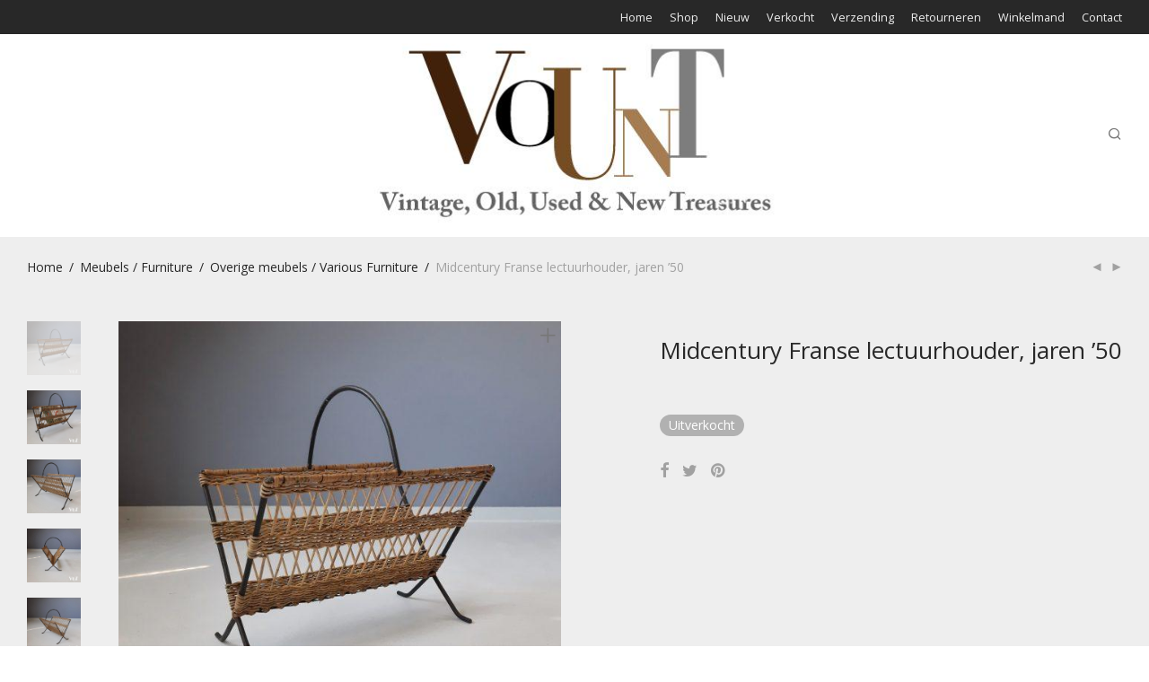

--- FILE ---
content_type: text/html; charset=UTF-8
request_url: https://www.vount.nl/product/midcentury-franse-lectuurhouder-jaren-50/
body_size: 24871
content:
<!DOCTYPE html>

<html lang="nl-NL" class="footer-sticky-0">
    <head>
        <meta charset="UTF-8">
        <meta name="viewport" content="width=device-width, initial-scale=1.0, maximum-scale=1.0, user-scalable=no">
        
        <link rel="profile" href="https://gmpg.org/xfn/11">
		<link rel="pingback" href="https://www.vount.nl/xmlrpc.php">
        
		<meta name='robots' content='index, follow, max-image-preview:large, max-snippet:-1, max-video-preview:-1' />
	<style>img:is([sizes="auto" i], [sizes^="auto," i]) { contain-intrinsic-size: 3000px 1500px }</style>
	<script>window._wca = window._wca || [];</script>

	<!-- This site is optimized with the Yoast SEO plugin v26.0 - https://yoast.com/wordpress/plugins/seo/ -->
	<title>Midcentury Franse lectuurhouder, jaren &#039;50</title>
	<meta name="description" content="Midcentury Franse lectuurhouder, jaren &#039;50" />
	<link rel="canonical" href="https://www.vount.nl/product/midcentury-franse-lectuurhouder-jaren-50/" />
	<meta property="og:locale" content="nl_NL" />
	<meta property="og:type" content="article" />
	<meta property="og:title" content="Midcentury Franse lectuurhouder, jaren &#039;50" />
	<meta property="og:description" content="Midcentury Franse lectuurhouder, jaren &#039;50" />
	<meta property="og:url" content="https://www.vount.nl/product/midcentury-franse-lectuurhouder-jaren-50/" />
	<meta property="og:site_name" content="VOUNT | VINTAGE" />
	<meta property="article:publisher" content="https://www.facebook.com/vountwebshop" />
	<meta property="article:modified_time" content="2026-01-24T10:56:47+00:00" />
	<meta property="og:image" content="https://www.vount.nl/wp-content/uploads/2021/07/20210716_173103-01.jpeg?v=1627316016" />
	<meta property="og:image:width" content="1920" />
	<meta property="og:image:height" content="1920" />
	<meta property="og:image:type" content="image/jpeg" />
	<meta name="twitter:card" content="summary_large_image" />
	<meta name="twitter:label1" content="Geschatte leestijd" />
	<meta name="twitter:data1" content="1 minuut" />
	<script type="application/ld+json" class="yoast-schema-graph">{"@context":"https://schema.org","@graph":[{"@type":"WebPage","@id":"https://www.vount.nl/product/midcentury-franse-lectuurhouder-jaren-50/","url":"https://www.vount.nl/product/midcentury-franse-lectuurhouder-jaren-50/","name":"Midcentury Franse lectuurhouder, jaren '50","isPartOf":{"@id":"https://www.vount.nl/#website"},"primaryImageOfPage":{"@id":"https://www.vount.nl/product/midcentury-franse-lectuurhouder-jaren-50/#primaryimage"},"image":{"@id":"https://www.vount.nl/product/midcentury-franse-lectuurhouder-jaren-50/#primaryimage"},"thumbnailUrl":"https://www.vount.nl/wp-content/uploads/2021/07/20210716_173103-01.jpeg?v=1627316016","datePublished":"2025-07-30T07:00:44+00:00","dateModified":"2026-01-24T10:56:47+00:00","description":"Midcentury Franse lectuurhouder, jaren '50","breadcrumb":{"@id":"https://www.vount.nl/product/midcentury-franse-lectuurhouder-jaren-50/#breadcrumb"},"inLanguage":"nl-NL","potentialAction":[{"@type":"ReadAction","target":["https://www.vount.nl/product/midcentury-franse-lectuurhouder-jaren-50/"]}]},{"@type":"ImageObject","inLanguage":"nl-NL","@id":"https://www.vount.nl/product/midcentury-franse-lectuurhouder-jaren-50/#primaryimage","url":"https://www.vount.nl/wp-content/uploads/2021/07/20210716_173103-01.jpeg?v=1627316016","contentUrl":"https://www.vount.nl/wp-content/uploads/2021/07/20210716_173103-01.jpeg?v=1627316016","width":1920,"height":1920},{"@type":"BreadcrumbList","@id":"https://www.vount.nl/product/midcentury-franse-lectuurhouder-jaren-50/#breadcrumb","itemListElement":[{"@type":"ListItem","position":1,"name":"Home","item":"https://www.vount.nl/"},{"@type":"ListItem","position":2,"name":"Winkel","item":"https://www.vount.nl/winkel/"},{"@type":"ListItem","position":3,"name":"Midcentury Franse lectuurhouder, jaren &#8217;50"}]},{"@type":"WebSite","@id":"https://www.vount.nl/#website","url":"https://www.vount.nl/","name":"VOUNT | VINTAGE","description":"welkom bij Vount","publisher":{"@id":"https://www.vount.nl/#organization"},"potentialAction":[{"@type":"SearchAction","target":{"@type":"EntryPoint","urlTemplate":"https://www.vount.nl/?s={search_term_string}"},"query-input":{"@type":"PropertyValueSpecification","valueRequired":true,"valueName":"search_term_string"}}],"inLanguage":"nl-NL"},{"@type":"Organization","@id":"https://www.vount.nl/#organization","name":"VOUNT | VINTAGE","url":"https://www.vount.nl/","logo":{"@type":"ImageObject","inLanguage":"nl-NL","@id":"https://www.vount.nl/#/schema/logo/image/","url":"https://www.vount.nl/wp-content/uploads/2015/12/logo-vount.jpg?v=1581000331","contentUrl":"https://www.vount.nl/wp-content/uploads/2015/12/logo-vount.jpg?v=1581000331","width":482,"height":200,"caption":"VOUNT | VINTAGE"},"image":{"@id":"https://www.vount.nl/#/schema/logo/image/"},"sameAs":["https://www.facebook.com/vountwebshop"]}]}</script>
	<!-- / Yoast SEO plugin. -->


<link rel='dns-prefetch' href='//stats.wp.com' />
<link rel='dns-prefetch' href='//fonts.googleapis.com' />
<link rel="alternate" type="application/rss+xml" title="VOUNT | VINTAGE &raquo; feed" href="https://www.vount.nl/feed/" />
<link rel="alternate" type="application/rss+xml" title="VOUNT | VINTAGE &raquo; reacties feed" href="https://www.vount.nl/comments/feed/" />
<script type="text/javascript">
/* <![CDATA[ */
window._wpemojiSettings = {"baseUrl":"https:\/\/s.w.org\/images\/core\/emoji\/16.0.1\/72x72\/","ext":".png","svgUrl":"https:\/\/s.w.org\/images\/core\/emoji\/16.0.1\/svg\/","svgExt":".svg","source":{"concatemoji":"https:\/\/www.vount.nl\/wp-includes\/js\/wp-emoji-release.min.js?ver=b17aaa21574524ca22274e13fda647f2"}};
/*! This file is auto-generated */
!function(s,n){var o,i,e;function c(e){try{var t={supportTests:e,timestamp:(new Date).valueOf()};sessionStorage.setItem(o,JSON.stringify(t))}catch(e){}}function p(e,t,n){e.clearRect(0,0,e.canvas.width,e.canvas.height),e.fillText(t,0,0);var t=new Uint32Array(e.getImageData(0,0,e.canvas.width,e.canvas.height).data),a=(e.clearRect(0,0,e.canvas.width,e.canvas.height),e.fillText(n,0,0),new Uint32Array(e.getImageData(0,0,e.canvas.width,e.canvas.height).data));return t.every(function(e,t){return e===a[t]})}function u(e,t){e.clearRect(0,0,e.canvas.width,e.canvas.height),e.fillText(t,0,0);for(var n=e.getImageData(16,16,1,1),a=0;a<n.data.length;a++)if(0!==n.data[a])return!1;return!0}function f(e,t,n,a){switch(t){case"flag":return n(e,"\ud83c\udff3\ufe0f\u200d\u26a7\ufe0f","\ud83c\udff3\ufe0f\u200b\u26a7\ufe0f")?!1:!n(e,"\ud83c\udde8\ud83c\uddf6","\ud83c\udde8\u200b\ud83c\uddf6")&&!n(e,"\ud83c\udff4\udb40\udc67\udb40\udc62\udb40\udc65\udb40\udc6e\udb40\udc67\udb40\udc7f","\ud83c\udff4\u200b\udb40\udc67\u200b\udb40\udc62\u200b\udb40\udc65\u200b\udb40\udc6e\u200b\udb40\udc67\u200b\udb40\udc7f");case"emoji":return!a(e,"\ud83e\udedf")}return!1}function g(e,t,n,a){var r="undefined"!=typeof WorkerGlobalScope&&self instanceof WorkerGlobalScope?new OffscreenCanvas(300,150):s.createElement("canvas"),o=r.getContext("2d",{willReadFrequently:!0}),i=(o.textBaseline="top",o.font="600 32px Arial",{});return e.forEach(function(e){i[e]=t(o,e,n,a)}),i}function t(e){var t=s.createElement("script");t.src=e,t.defer=!0,s.head.appendChild(t)}"undefined"!=typeof Promise&&(o="wpEmojiSettingsSupports",i=["flag","emoji"],n.supports={everything:!0,everythingExceptFlag:!0},e=new Promise(function(e){s.addEventListener("DOMContentLoaded",e,{once:!0})}),new Promise(function(t){var n=function(){try{var e=JSON.parse(sessionStorage.getItem(o));if("object"==typeof e&&"number"==typeof e.timestamp&&(new Date).valueOf()<e.timestamp+604800&&"object"==typeof e.supportTests)return e.supportTests}catch(e){}return null}();if(!n){if("undefined"!=typeof Worker&&"undefined"!=typeof OffscreenCanvas&&"undefined"!=typeof URL&&URL.createObjectURL&&"undefined"!=typeof Blob)try{var e="postMessage("+g.toString()+"("+[JSON.stringify(i),f.toString(),p.toString(),u.toString()].join(",")+"));",a=new Blob([e],{type:"text/javascript"}),r=new Worker(URL.createObjectURL(a),{name:"wpTestEmojiSupports"});return void(r.onmessage=function(e){c(n=e.data),r.terminate(),t(n)})}catch(e){}c(n=g(i,f,p,u))}t(n)}).then(function(e){for(var t in e)n.supports[t]=e[t],n.supports.everything=n.supports.everything&&n.supports[t],"flag"!==t&&(n.supports.everythingExceptFlag=n.supports.everythingExceptFlag&&n.supports[t]);n.supports.everythingExceptFlag=n.supports.everythingExceptFlag&&!n.supports.flag,n.DOMReady=!1,n.readyCallback=function(){n.DOMReady=!0}}).then(function(){return e}).then(function(){var e;n.supports.everything||(n.readyCallback(),(e=n.source||{}).concatemoji?t(e.concatemoji):e.wpemoji&&e.twemoji&&(t(e.twemoji),t(e.wpemoji)))}))}((window,document),window._wpemojiSettings);
/* ]]> */
</script>
<link rel='stylesheet' id='js_composer_front-css' href='https://www.vount.nl/wp-content/themes/savoy/assets/css/visual-composer/nm-js_composer.css?ver=2.5.5' type='text/css' media='all' />
<style id='wp-emoji-styles-inline-css' type='text/css'>

	img.wp-smiley, img.emoji {
		display: inline !important;
		border: none !important;
		box-shadow: none !important;
		height: 1em !important;
		width: 1em !important;
		margin: 0 0.07em !important;
		vertical-align: -0.1em !important;
		background: none !important;
		padding: 0 !important;
	}
</style>
<link rel='stylesheet' id='wp-block-library-css' href='https://www.vount.nl/wp-includes/css/dist/block-library/style.min.css?ver=b17aaa21574524ca22274e13fda647f2' type='text/css' media='all' />
<style id='classic-theme-styles-inline-css' type='text/css'>
/*! This file is auto-generated */
.wp-block-button__link{color:#fff;background-color:#32373c;border-radius:9999px;box-shadow:none;text-decoration:none;padding:calc(.667em + 2px) calc(1.333em + 2px);font-size:1.125em}.wp-block-file__button{background:#32373c;color:#fff;text-decoration:none}
</style>
<link rel='stylesheet' id='mediaelement-css' href='https://www.vount.nl/wp-includes/js/mediaelement/mediaelementplayer-legacy.min.css?ver=4.2.17' type='text/css' media='all' />
<link rel='stylesheet' id='wp-mediaelement-css' href='https://www.vount.nl/wp-includes/js/mediaelement/wp-mediaelement.min.css?ver=b17aaa21574524ca22274e13fda647f2' type='text/css' media='all' />
<style id='jetpack-sharing-buttons-style-inline-css' type='text/css'>
.jetpack-sharing-buttons__services-list{display:flex;flex-direction:row;flex-wrap:wrap;gap:0;list-style-type:none;margin:5px;padding:0}.jetpack-sharing-buttons__services-list.has-small-icon-size{font-size:12px}.jetpack-sharing-buttons__services-list.has-normal-icon-size{font-size:16px}.jetpack-sharing-buttons__services-list.has-large-icon-size{font-size:24px}.jetpack-sharing-buttons__services-list.has-huge-icon-size{font-size:36px}@media print{.jetpack-sharing-buttons__services-list{display:none!important}}.editor-styles-wrapper .wp-block-jetpack-sharing-buttons{gap:0;padding-inline-start:0}ul.jetpack-sharing-buttons__services-list.has-background{padding:1.25em 2.375em}
</style>
<link rel='stylesheet' id='mpp_gutenberg-css' href='https://www.vount.nl/wp-content/plugins/metronet-profile-picture/dist/blocks.style.build.css?ver=2.6.3' type='text/css' media='all' />
<style id='global-styles-inline-css' type='text/css'>
:root{--wp--preset--aspect-ratio--square: 1;--wp--preset--aspect-ratio--4-3: 4/3;--wp--preset--aspect-ratio--3-4: 3/4;--wp--preset--aspect-ratio--3-2: 3/2;--wp--preset--aspect-ratio--2-3: 2/3;--wp--preset--aspect-ratio--16-9: 16/9;--wp--preset--aspect-ratio--9-16: 9/16;--wp--preset--color--black: #000000;--wp--preset--color--cyan-bluish-gray: #abb8c3;--wp--preset--color--white: #ffffff;--wp--preset--color--pale-pink: #f78da7;--wp--preset--color--vivid-red: #cf2e2e;--wp--preset--color--luminous-vivid-orange: #ff6900;--wp--preset--color--luminous-vivid-amber: #fcb900;--wp--preset--color--light-green-cyan: #7bdcb5;--wp--preset--color--vivid-green-cyan: #00d084;--wp--preset--color--pale-cyan-blue: #8ed1fc;--wp--preset--color--vivid-cyan-blue: #0693e3;--wp--preset--color--vivid-purple: #9b51e0;--wp--preset--gradient--vivid-cyan-blue-to-vivid-purple: linear-gradient(135deg,rgba(6,147,227,1) 0%,rgb(155,81,224) 100%);--wp--preset--gradient--light-green-cyan-to-vivid-green-cyan: linear-gradient(135deg,rgb(122,220,180) 0%,rgb(0,208,130) 100%);--wp--preset--gradient--luminous-vivid-amber-to-luminous-vivid-orange: linear-gradient(135deg,rgba(252,185,0,1) 0%,rgba(255,105,0,1) 100%);--wp--preset--gradient--luminous-vivid-orange-to-vivid-red: linear-gradient(135deg,rgba(255,105,0,1) 0%,rgb(207,46,46) 100%);--wp--preset--gradient--very-light-gray-to-cyan-bluish-gray: linear-gradient(135deg,rgb(238,238,238) 0%,rgb(169,184,195) 100%);--wp--preset--gradient--cool-to-warm-spectrum: linear-gradient(135deg,rgb(74,234,220) 0%,rgb(151,120,209) 20%,rgb(207,42,186) 40%,rgb(238,44,130) 60%,rgb(251,105,98) 80%,rgb(254,248,76) 100%);--wp--preset--gradient--blush-light-purple: linear-gradient(135deg,rgb(255,206,236) 0%,rgb(152,150,240) 100%);--wp--preset--gradient--blush-bordeaux: linear-gradient(135deg,rgb(254,205,165) 0%,rgb(254,45,45) 50%,rgb(107,0,62) 100%);--wp--preset--gradient--luminous-dusk: linear-gradient(135deg,rgb(255,203,112) 0%,rgb(199,81,192) 50%,rgb(65,88,208) 100%);--wp--preset--gradient--pale-ocean: linear-gradient(135deg,rgb(255,245,203) 0%,rgb(182,227,212) 50%,rgb(51,167,181) 100%);--wp--preset--gradient--electric-grass: linear-gradient(135deg,rgb(202,248,128) 0%,rgb(113,206,126) 100%);--wp--preset--gradient--midnight: linear-gradient(135deg,rgb(2,3,129) 0%,rgb(40,116,252) 100%);--wp--preset--font-size--small: 13px;--wp--preset--font-size--medium: 20px;--wp--preset--font-size--large: 36px;--wp--preset--font-size--x-large: 42px;--wp--preset--spacing--20: 0.44rem;--wp--preset--spacing--30: 0.67rem;--wp--preset--spacing--40: 1rem;--wp--preset--spacing--50: 1.5rem;--wp--preset--spacing--60: 2.25rem;--wp--preset--spacing--70: 3.38rem;--wp--preset--spacing--80: 5.06rem;--wp--preset--shadow--natural: 6px 6px 9px rgba(0, 0, 0, 0.2);--wp--preset--shadow--deep: 12px 12px 50px rgba(0, 0, 0, 0.4);--wp--preset--shadow--sharp: 6px 6px 0px rgba(0, 0, 0, 0.2);--wp--preset--shadow--outlined: 6px 6px 0px -3px rgba(255, 255, 255, 1), 6px 6px rgba(0, 0, 0, 1);--wp--preset--shadow--crisp: 6px 6px 0px rgba(0, 0, 0, 1);}:where(.is-layout-flex){gap: 0.5em;}:where(.is-layout-grid){gap: 0.5em;}body .is-layout-flex{display: flex;}.is-layout-flex{flex-wrap: wrap;align-items: center;}.is-layout-flex > :is(*, div){margin: 0;}body .is-layout-grid{display: grid;}.is-layout-grid > :is(*, div){margin: 0;}:where(.wp-block-columns.is-layout-flex){gap: 2em;}:where(.wp-block-columns.is-layout-grid){gap: 2em;}:where(.wp-block-post-template.is-layout-flex){gap: 1.25em;}:where(.wp-block-post-template.is-layout-grid){gap: 1.25em;}.has-black-color{color: var(--wp--preset--color--black) !important;}.has-cyan-bluish-gray-color{color: var(--wp--preset--color--cyan-bluish-gray) !important;}.has-white-color{color: var(--wp--preset--color--white) !important;}.has-pale-pink-color{color: var(--wp--preset--color--pale-pink) !important;}.has-vivid-red-color{color: var(--wp--preset--color--vivid-red) !important;}.has-luminous-vivid-orange-color{color: var(--wp--preset--color--luminous-vivid-orange) !important;}.has-luminous-vivid-amber-color{color: var(--wp--preset--color--luminous-vivid-amber) !important;}.has-light-green-cyan-color{color: var(--wp--preset--color--light-green-cyan) !important;}.has-vivid-green-cyan-color{color: var(--wp--preset--color--vivid-green-cyan) !important;}.has-pale-cyan-blue-color{color: var(--wp--preset--color--pale-cyan-blue) !important;}.has-vivid-cyan-blue-color{color: var(--wp--preset--color--vivid-cyan-blue) !important;}.has-vivid-purple-color{color: var(--wp--preset--color--vivid-purple) !important;}.has-black-background-color{background-color: var(--wp--preset--color--black) !important;}.has-cyan-bluish-gray-background-color{background-color: var(--wp--preset--color--cyan-bluish-gray) !important;}.has-white-background-color{background-color: var(--wp--preset--color--white) !important;}.has-pale-pink-background-color{background-color: var(--wp--preset--color--pale-pink) !important;}.has-vivid-red-background-color{background-color: var(--wp--preset--color--vivid-red) !important;}.has-luminous-vivid-orange-background-color{background-color: var(--wp--preset--color--luminous-vivid-orange) !important;}.has-luminous-vivid-amber-background-color{background-color: var(--wp--preset--color--luminous-vivid-amber) !important;}.has-light-green-cyan-background-color{background-color: var(--wp--preset--color--light-green-cyan) !important;}.has-vivid-green-cyan-background-color{background-color: var(--wp--preset--color--vivid-green-cyan) !important;}.has-pale-cyan-blue-background-color{background-color: var(--wp--preset--color--pale-cyan-blue) !important;}.has-vivid-cyan-blue-background-color{background-color: var(--wp--preset--color--vivid-cyan-blue) !important;}.has-vivid-purple-background-color{background-color: var(--wp--preset--color--vivid-purple) !important;}.has-black-border-color{border-color: var(--wp--preset--color--black) !important;}.has-cyan-bluish-gray-border-color{border-color: var(--wp--preset--color--cyan-bluish-gray) !important;}.has-white-border-color{border-color: var(--wp--preset--color--white) !important;}.has-pale-pink-border-color{border-color: var(--wp--preset--color--pale-pink) !important;}.has-vivid-red-border-color{border-color: var(--wp--preset--color--vivid-red) !important;}.has-luminous-vivid-orange-border-color{border-color: var(--wp--preset--color--luminous-vivid-orange) !important;}.has-luminous-vivid-amber-border-color{border-color: var(--wp--preset--color--luminous-vivid-amber) !important;}.has-light-green-cyan-border-color{border-color: var(--wp--preset--color--light-green-cyan) !important;}.has-vivid-green-cyan-border-color{border-color: var(--wp--preset--color--vivid-green-cyan) !important;}.has-pale-cyan-blue-border-color{border-color: var(--wp--preset--color--pale-cyan-blue) !important;}.has-vivid-cyan-blue-border-color{border-color: var(--wp--preset--color--vivid-cyan-blue) !important;}.has-vivid-purple-border-color{border-color: var(--wp--preset--color--vivid-purple) !important;}.has-vivid-cyan-blue-to-vivid-purple-gradient-background{background: var(--wp--preset--gradient--vivid-cyan-blue-to-vivid-purple) !important;}.has-light-green-cyan-to-vivid-green-cyan-gradient-background{background: var(--wp--preset--gradient--light-green-cyan-to-vivid-green-cyan) !important;}.has-luminous-vivid-amber-to-luminous-vivid-orange-gradient-background{background: var(--wp--preset--gradient--luminous-vivid-amber-to-luminous-vivid-orange) !important;}.has-luminous-vivid-orange-to-vivid-red-gradient-background{background: var(--wp--preset--gradient--luminous-vivid-orange-to-vivid-red) !important;}.has-very-light-gray-to-cyan-bluish-gray-gradient-background{background: var(--wp--preset--gradient--very-light-gray-to-cyan-bluish-gray) !important;}.has-cool-to-warm-spectrum-gradient-background{background: var(--wp--preset--gradient--cool-to-warm-spectrum) !important;}.has-blush-light-purple-gradient-background{background: var(--wp--preset--gradient--blush-light-purple) !important;}.has-blush-bordeaux-gradient-background{background: var(--wp--preset--gradient--blush-bordeaux) !important;}.has-luminous-dusk-gradient-background{background: var(--wp--preset--gradient--luminous-dusk) !important;}.has-pale-ocean-gradient-background{background: var(--wp--preset--gradient--pale-ocean) !important;}.has-electric-grass-gradient-background{background: var(--wp--preset--gradient--electric-grass) !important;}.has-midnight-gradient-background{background: var(--wp--preset--gradient--midnight) !important;}.has-small-font-size{font-size: var(--wp--preset--font-size--small) !important;}.has-medium-font-size{font-size: var(--wp--preset--font-size--medium) !important;}.has-large-font-size{font-size: var(--wp--preset--font-size--large) !important;}.has-x-large-font-size{font-size: var(--wp--preset--font-size--x-large) !important;}
:where(.wp-block-post-template.is-layout-flex){gap: 1.25em;}:where(.wp-block-post-template.is-layout-grid){gap: 1.25em;}
:where(.wp-block-columns.is-layout-flex){gap: 2em;}:where(.wp-block-columns.is-layout-grid){gap: 2em;}
:root :where(.wp-block-pullquote){font-size: 1.5em;line-height: 1.6;}
</style>
<link rel='stylesheet' id='custom-reserv-style-css' href='https://www.vount.nl/wp-content/plugins/woocommerce-product-reservation/core/front/../../asset/css/custom.css?ver=b17aaa21574524ca22274e13fda647f2' type='text/css' media='all' />
<link rel='stylesheet' id='photoswipe-css' href='https://www.vount.nl/wp-content/plugins/woocommerce/assets/css/photoswipe/photoswipe.min.css?ver=10.3.4' type='text/css' media='all' />
<link rel='stylesheet' id='photoswipe-default-skin-css' href='https://www.vount.nl/wp-content/plugins/woocommerce/assets/css/photoswipe/default-skin/default-skin.min.css?ver=10.3.4' type='text/css' media='all' />
<style id='woocommerce-inline-inline-css' type='text/css'>
.woocommerce form .form-row .required { visibility: visible; }
</style>
<link rel='stylesheet' id='brands-styles-css' href='https://www.vount.nl/wp-content/plugins/woocommerce/assets/css/brands.css?ver=10.3.4' type='text/css' media='all' />
<link rel='stylesheet' id='nm-core-css' href='https://www.vount.nl/wp-content/themes/savoy/style.css?ver=2.5.5' type='text/css' media='all' />
<link rel='stylesheet' id='child-style-css' href='https://www.vount.nl/wp-content/themes/savoy-child/style.css?ver=b17aaa21574524ca22274e13fda647f2' type='text/css' media='all' />
<link rel='stylesheet' id='normalize-css' href='https://www.vount.nl/wp-content/themes/savoy/assets/css/third-party/normalize.min.css?ver=3.0.2' type='text/css' media='all' />
<link rel='stylesheet' id='slick-slider-css' href='https://www.vount.nl/wp-content/themes/savoy/assets/css/third-party/slick.min.css?ver=1.5.5' type='text/css' media='all' />
<link rel='stylesheet' id='slick-slider-theme-css' href='https://www.vount.nl/wp-content/themes/savoy/assets/css/third-party/slick-theme.min.css?ver=1.5.5' type='text/css' media='all' />
<link rel='stylesheet' id='magnific-popup-css' href='https://www.vount.nl/wp-content/themes/savoy/assets/css/third-party/magnific-popup.min.css?ver=0.9.7' type='text/css' media='all' />
<link rel='stylesheet' id='nm-grid-css' href='https://www.vount.nl/wp-content/themes/savoy/assets/css/grid.css?ver=2.5.5' type='text/css' media='all' />
<link rel='stylesheet' id='selectod-css' href='https://www.vount.nl/wp-content/themes/savoy/assets/css/third-party/selectod.min.css?ver=3.8.1' type='text/css' media='all' />
<link rel='stylesheet' id='nm-shop-css' href='https://www.vount.nl/wp-content/themes/savoy/assets/css/shop.css?ver=2.5.5' type='text/css' media='all' />
<link rel='stylesheet' id='nm-icons-css' href='https://www.vount.nl/wp-content/themes/savoy/assets/css/font-icons/theme-icons/theme-icons.min.css?ver=2.5.5' type='text/css' media='all' />
<link rel='stylesheet' id='nm-elements-css' href='https://www.vount.nl/wp-content/themes/savoy/assets/css/elements.css?ver=2.5.5' type='text/css' media='all' />
<link rel='stylesheet' id='redux-google-fonts-nm_theme_options-css' href='https://fonts.googleapis.com/css?family=Open+Sans%3A%2C400%2C700&#038;ver=1612511937' type='text/css' media='all' />
<script type="text/javascript" src="https://www.vount.nl/wp-includes/js/jquery/jquery.min.js?ver=3.7.1" id="jquery-core-js"></script>
<script type="text/javascript" src="https://www.vount.nl/wp-includes/js/jquery/jquery-migrate.min.js?ver=3.4.1" id="jquery-migrate-js"></script>
<script type="text/javascript" src="https://www.vount.nl/wp-content/plugins/woocommerce-product-reservation/core/front/../../asset/js/bootstrap.min.js?ver=b17aaa21574524ca22274e13fda647f2" id="bootstrap-min-js-js"></script>
<script type="text/javascript" src="https://www.vount.nl/wp-content/plugins/woocommerce-product-reservation/core/front/../../asset/js/jquery.countdown.js?ver=b17aaa21574524ca22274e13fda647f2" id="jquery-countdown-js"></script>
<script type="text/javascript" src="https://www.vount.nl/wp-content/plugins/woocommerce-product-reservation/core/front/../../asset/js/custom.js?ver=1" id="wooreser-custom-js-js"></script>
<script type="text/javascript" src="https://www.vount.nl/wp-content/plugins/woocommerce/assets/js/jquery-blockui/jquery.blockUI.min.js?ver=2.7.0-wc.10.3.4" id="wc-jquery-blockui-js" defer="defer" data-wp-strategy="defer"></script>
<script type="text/javascript" id="wc-add-to-cart-js-extra">
/* <![CDATA[ */
var wc_add_to_cart_params = {"ajax_url":"\/wp-admin\/admin-ajax.php","wc_ajax_url":"\/?wc-ajax=%%endpoint%%","i18n_view_cart":"Bekijk winkelwagen","cart_url":"https:\/\/www.vount.nl\/winkelmand\/","is_cart":"","cart_redirect_after_add":"yes"};
/* ]]> */
</script>
<script type="text/javascript" src="https://www.vount.nl/wp-content/plugins/woocommerce/assets/js/frontend/add-to-cart.min.js?ver=10.3.4" id="wc-add-to-cart-js" defer="defer" data-wp-strategy="defer"></script>
<script type="text/javascript" src="https://www.vount.nl/wp-content/plugins/woocommerce/assets/js/flexslider/jquery.flexslider.min.js?ver=2.7.2-wc.10.3.4" id="wc-flexslider-js" defer="defer" data-wp-strategy="defer"></script>
<script type="text/javascript" src="https://www.vount.nl/wp-content/plugins/woocommerce/assets/js/photoswipe/photoswipe.min.js?ver=4.1.1-wc.10.3.4" id="wc-photoswipe-js" defer="defer" data-wp-strategy="defer"></script>
<script type="text/javascript" src="https://www.vount.nl/wp-content/plugins/woocommerce/assets/js/photoswipe/photoswipe-ui-default.min.js?ver=4.1.1-wc.10.3.4" id="wc-photoswipe-ui-default-js" defer="defer" data-wp-strategy="defer"></script>
<script type="text/javascript" id="wc-single-product-js-extra">
/* <![CDATA[ */
var wc_single_product_params = {"i18n_required_rating_text":"Selecteer een waardering","i18n_rating_options":["1 van de 5 sterren","2 van de 5 sterren","3 van de 5 sterren","4 van de 5 sterren","5 van de 5 sterren"],"i18n_product_gallery_trigger_text":"Afbeeldinggalerij in volledig scherm bekijken","review_rating_required":"yes","flexslider":{"rtl":false,"animation":"fade","smoothHeight":false,"directionNav":true,"controlNav":"thumbnails","slideshow":false,"animationSpeed":300,"animationLoop":false,"allowOneSlide":false},"zoom_enabled":"","zoom_options":[],"photoswipe_enabled":"1","photoswipe_options":{"shareEl":true,"closeOnScroll":false,"history":false,"hideAnimationDuration":0,"showAnimationDuration":0,"showHideOpacity":true,"bgOpacity":1,"loop":false,"closeOnVerticalDrag":false,"barsSize":{"top":0,"bottom":0},"tapToClose":true,"tapToToggleControls":false,"shareButtons":[{"id":"facebook","label":"Share on Facebook","url":"https:\/\/www.facebook.com\/sharer\/sharer.php?u={{url}}"},{"id":"twitter","label":"Tweet","url":"https:\/\/twitter.com\/intent\/tweet?text={{text}}&url={{url}}"},{"id":"pinterest","label":"Pin it","url":"http:\/\/www.pinterest.com\/pin\/create\/button\/?url={{url}}&media={{image_url}}&description={{text}}"},{"id":"download","label":"Download image","url":"{{raw_image_url}}","download":true}]},"flexslider_enabled":"1"};
/* ]]> */
</script>
<script type="text/javascript" src="https://www.vount.nl/wp-content/plugins/woocommerce/assets/js/frontend/single-product.min.js?ver=10.3.4" id="wc-single-product-js" defer="defer" data-wp-strategy="defer"></script>
<script type="text/javascript" src="https://www.vount.nl/wp-content/plugins/woocommerce/assets/js/js-cookie/js.cookie.min.js?ver=2.1.4-wc.10.3.4" id="wc-js-cookie-js" defer="defer" data-wp-strategy="defer"></script>
<script type="text/javascript" id="woocommerce-js-extra">
/* <![CDATA[ */
var woocommerce_params = {"ajax_url":"\/wp-admin\/admin-ajax.php","wc_ajax_url":"\/?wc-ajax=%%endpoint%%","i18n_password_show":"Wachtwoord weergeven","i18n_password_hide":"Wachtwoord verbergen"};
/* ]]> */
</script>
<script type="text/javascript" src="https://www.vount.nl/wp-content/plugins/woocommerce/assets/js/frontend/woocommerce.min.js?ver=10.3.4" id="woocommerce-js" defer="defer" data-wp-strategy="defer"></script>
<script type="text/javascript" src="https://stats.wp.com/s-202604.js" id="woocommerce-analytics-js" defer="defer" data-wp-strategy="defer"></script>
<link rel="https://api.w.org/" href="https://www.vount.nl/wp-json/" /><link rel="alternate" title="JSON" type="application/json" href="https://www.vount.nl/wp-json/wp/v2/product/14992" /><link rel="EditURI" type="application/rsd+xml" title="RSD" href="https://www.vount.nl/xmlrpc.php?rsd" />

<link rel='shortlink' href='https://www.vount.nl/?p=14992' />
<link rel="alternate" title="oEmbed (JSON)" type="application/json+oembed" href="https://www.vount.nl/wp-json/oembed/1.0/embed?url=https%3A%2F%2Fwww.vount.nl%2Fproduct%2Fmidcentury-franse-lectuurhouder-jaren-50%2F" />
<link rel="alternate" title="oEmbed (XML)" type="text/xml+oembed" href="https://www.vount.nl/wp-json/oembed/1.0/embed?url=https%3A%2F%2Fwww.vount.nl%2Fproduct%2Fmidcentury-franse-lectuurhouder-jaren-50%2F&#038;format=xml" />
<script type="text/javascript">var current_user_id = 0,current_product_id = 14992,added = "Added",reserved_text = "Reserved For",reservation_date = "2026-01-24T16:15:45+0000",ajaxurl = "https://www.vount.nl/wp-admin/admin-ajax.php"</script>	<style>img#wpstats{display:none}</style>
		
        <script type="text/javascript">
            var jQueryMigrateHelperHasSentDowngrade = false;

			window.onerror = function( msg, url, line, col, error ) {
				// Break out early, do not processing if a downgrade reqeust was already sent.
				if ( jQueryMigrateHelperHasSentDowngrade ) {
					return true;
                }

				var xhr = new XMLHttpRequest();
				var nonce = 'f3aed42b8c';
				var jQueryFunctions = [
					'andSelf',
					'browser',
					'live',
					'boxModel',
					'support.boxModel',
					'size',
					'swap',
					'clean',
					'sub',
                ];
				var match_pattern = /\)\.(.+?) is not a function/;
                var erroredFunction = msg.match( match_pattern );

                // If there was no matching functions, do not try to downgrade.
                if ( null === erroredFunction || typeof erroredFunction !== 'object' || typeof erroredFunction[1] === "undefined" || -1 === jQueryFunctions.indexOf( erroredFunction[1] ) ) {
                    return true;
                }

                // Set that we've now attempted a downgrade request.
                jQueryMigrateHelperHasSentDowngrade = true;

				xhr.open( 'POST', 'https://www.vount.nl/wp-admin/admin-ajax.php' );
				xhr.setRequestHeader( 'Content-Type', 'application/x-www-form-urlencoded' );
				xhr.onload = function () {
					var response,
                        reload = false;

					if ( 200 === xhr.status ) {
                        try {
                        	response = JSON.parse( xhr.response );

                        	reload = response.data.reload;
                        } catch ( e ) {
                        	reload = false;
                        }
                    }

					// Automatically reload the page if a deprecation caused an automatic downgrade, ensure visitors get the best possible experience.
					if ( reload ) {
						location.reload();
                    }
				};

				xhr.send( encodeURI( 'action=jquery-migrate-downgrade-version&_wpnonce=' + nonce ) );

				// Suppress error alerts in older browsers
				return true;
			}
        </script>

			<noscript><style>.woocommerce-product-gallery{ opacity: 1 !important; }</style></noscript>
	<style type="text/css">.recentcomments a{display:inline !important;padding:0 !important;margin:0 !important;}</style><meta name="generator" content="Powered by WPBakery Page Builder - drag and drop page builder for WordPress."/>
<link rel="icon" href="https://www.vount.nl/wp-content/uploads/2024/01/cropped-vount-site-icon-32x32.jpg?v=1704357908" sizes="32x32" />
<link rel="icon" href="https://www.vount.nl/wp-content/uploads/2024/01/cropped-vount-site-icon-192x192.jpg?v=1704357908" sizes="192x192" />
<link rel="apple-touch-icon" href="https://www.vount.nl/wp-content/uploads/2024/01/cropped-vount-site-icon-180x180.jpg?v=1704357908" />
<meta name="msapplication-TileImage" content="https://www.vount.nl/wp-content/uploads/2024/01/cropped-vount-site-icon-270x270.jpg?v=1704357908" />

<!-- BEGIN Analytics Insights v6.3.11 - https://wordpress.org/plugins/analytics-insights/ -->
<script async src="https://www.googletagmanager.com/gtag/js?id=G-5GYWS08H6G"></script>
<script>
  window.dataLayer = window.dataLayer || [];
  function gtag(){dataLayer.push(arguments);}
  gtag('js', new Date());
  gtag('config', 'G-5GYWS08H6G', {
	'anonymize_ip': true
  });
  if (window.performance) {
    var timeSincePageLoad = Math.round(performance.now());
    gtag('event', 'timing_complete', {
      'name': 'load',
      'value': timeSincePageLoad,
      'event_category': 'JS Dependencies'
    });
  }
</script>
<!-- END Analytics Insights -->
<style type="text/css" class="nm-custom-styles">body{font-family:Open Sans,sans-serif;}.nm-menu li a{font-size:16px;font-weight:normal;}#nm-mobile-menu .menu > li > a{font-weight:normal;}#nm-mobile-menu-main-ul.menu > li > a{font-size:15px;}#nm-mobile-menu-secondary-ul.menu li a{font-size:13px;}.vc_tta.vc_tta-accordion .vc_tta-panel-title > a,.vc_tta.vc_general .vc_tta-tab > a,.nm-team-member-content h2,.nm-post-slider-content h3,.vc_pie_chart .wpb_pie_chart_heading,.wpb_content_element .wpb_tour_tabs_wrapper .wpb_tabs_nav a,.wpb_content_element .wpb_accordion_header a,.woocommerce-order-details .order_details tfoot tr:last-child th,.woocommerce-order-details .order_details tfoot tr:last-child td,#order_review .shop_table tfoot .order-total,#order_review .shop_table tfoot .order-total,.cart-collaterals .shop_table tr.order-total,.shop_table.cart .nm-product-details a,#nm-shop-sidebar-popup #nm-shop-search input,.nm-shop-categories li a,.nm-shop-filter-menu li a,.woocommerce-message,.woocommerce-info,.woocommerce-error,blockquote,.commentlist .comment .comment-text .meta strong,.nm-related-posts-content h3,.nm-blog-no-results h1,.nm-term-description,.nm-blog-categories-list li a,.nm-blog-categories-toggle li a,.nm-blog-heading h1,#nm-mobile-menu-top-ul .nm-mobile-menu-item-search input{font-size:18px;}@media all and (max-width:768px){.vc_toggle_title h3{font-size:18px;}}@media all and (max-width:400px){#nm-shop-search input{font-size:18px;}}.add_to_cart_inline .add_to_cart_button,.add_to_cart_inline .amount,.nm-product-category-text > a,.nm-testimonial-description,.nm-feature h3,.nm_btn,.vc_toggle_content,.nm-message-box,.wpb_text_column,#nm-wishlist-table ul li.title .woocommerce-loop-product__title,.nm-order-track-top p,.customer_details h3,.woocommerce-order-details .order_details tbody,.woocommerce-MyAccount-content .shop_table tr th,.woocommerce-MyAccount-navigation ul li a,.nm-MyAccount-user-info .nm-username,.nm-MyAccount-dashboard,.nm-myaccount-lost-reset-password h2,.nm-login-form-divider span,.woocommerce-thankyou-order-details li strong,.woocommerce-order-received h3,#order_review .shop_table tbody .product-name,.woocommerce-checkout .nm-coupon-popup-wrap .nm-shop-notice,.nm-checkout-login-coupon .nm-shop-notice,.shop_table.cart .nm-product-quantity-pricing .product-subtotal,.shop_table.cart .product-quantity,.shop_attributes tr th,.shop_attributes tr td,#tab-description,.woocommerce-tabs .tabs li a,.woocommerce-product-details__short-description,.nm-shop-no-products h3,.nm-infload-controls a,#nm-shop-browse-wrap .term-description,.list_nosep .nm-shop-categories .nm-shop-sub-categories li a,.nm-shop-taxonomy-text .term-description,.nm-shop-loop-details h3,.woocommerce-loop-category__title,div.wpcf7-response-output,.wpcf7 .wpcf7-form-control,.widget_search button,.widget_product_search #searchsubmit,#wp-calendar caption,.widget .nm-widget-title,.post .entry-content,.comment-form p label,.no-comments,.commentlist .pingback p,.commentlist .trackback p,.commentlist .comment .comment-text .description,.nm-search-results .nm-post-content,.post-password-form > p:first-child,.nm-post-pagination a .long-title,.nm-blog-list .nm-post-content,.nm-blog-grid .nm-post-content,.nm-blog-classic .nm-post-content,.nm-blog-pagination a,.nm-blog-categories-list.columns li a,.page-numbers li a,.page-numbers li span,#nm-widget-panel .total,#nm-widget-panel .nm-cart-panel-item-price .amount,#nm-widget-panel .quantity .qty,#nm-widget-panel .nm-cart-panel-quantity-pricing > span.quantity,#nm-widget-panel .product-quantity,.nm-cart-panel-product-title,#nm-widget-panel .product_list_widget .empty,#nm-cart-panel-loader h5,.nm-widget-panel-header,.button,input[type=submit]{font-size:16px;}@media all and (max-width:991px){#nm-shop-sidebar .widget .nm-widget-title,.nm-shop-categories li a{font-size:16px;}}@media all and (max-width:768px){.vc_tta.vc_tta-accordion .vc_tta-panel-title > a,.vc_tta.vc_tta-tabs.vc_tta-tabs-position-left .vc_tta-tab > a,.vc_tta.vc_tta-tabs.vc_tta-tabs-position-top .vc_tta-tab > a,.wpb_content_element .wpb_tour_tabs_wrapper .wpb_tabs_nav a,.wpb_content_element .wpb_accordion_header a,.nm-term-description{font-size:16px;}}@media all and (max-width:550px){.shop_table.cart .nm-product-details a,.nm-shop-notice,.nm-related-posts-content h3{font-size:16px;}}@media all and (max-width:400px){.nm-product-category-text .nm-product-category-heading,.nm-team-member-content h2,#nm-wishlist-empty h1,.cart-empty,.nm-shop-filter-menu li a,.nm-blog-categories-list li a{font-size:16px;}}.vc_progress_bar .vc_single_bar .vc_label,.woocommerce-tabs .tabs li a span,.product .summary .price del .amount,#nm-shop-sidebar-popup-reset-button,#nm-shop-sidebar-popup .nm-shop-sidebar .widget:last-child .nm-widget-title,#nm-shop-sidebar-popup .nm-shop-sidebar .widget .nm-widget-title,.nm-shop-filter-menu li a i,.woocommerce-loop-category__title .count,span.wpcf7-not-valid-tip,.widget_rss ul li .rss-date,.wp-caption-text,.comment-respond h3 #cancel-comment-reply-link,.nm-blog-categories-toggle li .count,.nm-menu-wishlist-count,.nm-menu li.nm-menu-offscreen .nm-menu-cart-count,.nm-menu-cart .count,.nm-menu .sub-menu li a,body{font-size:14px;}@media all and (max-width:768px){.wpcf7 .wpcf7-form-control{font-size:14px;}}@media all and (max-width:400px){.nm-blog-grid .nm-post-content,.header-mobile-default .nm-menu-cart.no-icon .count{font-size:14px;}}#nm-wishlist-table .nm-variations-list,.nm-MyAccount-user-info .nm-logout-button.border,#order_review .place-order noscript,#payment .payment_methods li .payment_box,#order_review .shop_table tfoot .woocommerce-remove-coupon,.cart-collaterals .shop_table tr.cart-discount td a,#nm-shop-sidebar-popup #nm-shop-search-notice,.wc-item-meta,.variation,.woocommerce-password-hint,.woocommerce-password-strength,.nm-validation-inline-notices .form-row.woocommerce-invalid-required-field:after{font-size:12px;}body{font-weight:normal;}h1, .h1-size{font-weight:normal;}h2, .h2-size{font-weight:normal;}h3, .h3-size{font-weight:normal;}h4, .h4-size,h5, .h5-size,h6, .h6-size{font-weight:normal;}body{color:#777777;}.nm-portfolio-single-back a span {background:#777777;}.mfp-close,.wpb_content_element .wpb_tour_tabs_wrapper .wpb_tabs_nav li.ui-tabs-active a,.vc_pie_chart .vc_pie_chart_value,.vc_progress_bar .vc_single_bar .vc_label .vc_label_units,.nm-testimonial-description,.form-row label,.woocommerce-form__label,#nm-shop-search-close:hover,.products .price .amount,.nm-shop-loop-actions > a,.nm-shop-loop-actions > a:active,.nm-shop-loop-actions > a:focus,.nm-infload-controls a,.woocommerce-breadcrumb a, .woocommerce-breadcrumb span,.variations,.woocommerce-grouped-product-list-item__label a,.woocommerce-grouped-product-list-item__price ins .amount,.woocommerce-grouped-product-list-item__price > .amount,.nm-quantity-wrap .quantity .nm-qty-minus,.nm-quantity-wrap .quantity .nm-qty-plus,.product .summary .single_variation_wrap .nm-quantity-wrap label:not(.nm-qty-label-abbrev),.woocommerce-tabs .tabs li.active a,.shop_attributes th,.product_meta,.shop_table.cart .nm-product-details a,.shop_table.cart .product-quantity,.shop_table.cart .nm-product-quantity-pricing .product-subtotal,.shop_table.cart .product-remove a,.cart-collaterals,.nm-cart-empty,#order_review .shop_table,#payment .payment_methods li label,.woocommerce-thankyou-order-details li strong,.wc-bacs-bank-details li strong,.nm-MyAccount-user-info .nm-username strong,.woocommerce-MyAccount-navigation ul li a:hover,.woocommerce-MyAccount-navigation ul li.is-active a,.woocommerce-table--order-details,#nm-wishlist-empty .note i,a.dark,a:hover,.nm-blog-heading h1 strong,.nm-post-header .nm-post-meta a,.nm-post-pagination a,.commentlist > li .comment-text .meta strong,.commentlist > li .comment-text .meta strong a,.comment-form p label,.entry-content strong,blockquote,blockquote p,.widget_search button,.widget_product_search #searchsubmit,.widget_recent_comments ul li .comment-author-link,.widget_recent_comments ul li:before{color:#282828;}@media all and (max-width: 991px){.nm-shop-menu .nm-shop-filter-menu li a:hover,.nm-shop-menu .nm-shop-filter-menu li.active a,#nm-shop-sidebar .widget.show .nm-widget-title,#nm-shop-sidebar .widget .nm-widget-title:hover{color:#282828;}}.nm-portfolio-single-back a:hover span{background:#282828;}.wpb_content_element .wpb_tour_tabs_wrapper .wpb_tabs_nav a,.wpb_content_element .wpb_accordion_header a,#nm-shop-search-close,.woocommerce-breadcrumb,.nm-single-product-menu a,.star-rating:before,.woocommerce-tabs .tabs li a,.product_meta span.sku,.product_meta a,.nm-product-wishlist-button-wrap a,.nm-product-share a,.nm-wishlist-share ul li a:not(:hover),.nm-post-meta,.nm-post-share a,.nm-post-pagination a .short-title,.commentlist > li .comment-text .meta time{color:#a1a1a1;}.vc_toggle_title i,#nm-wishlist-empty p.icon i,h1{color:#282828;}h2{color:#282828;}h3{color:#282828;}h4, h5, h6{color:#282828;}a,a.dark:hover,a.gray:hover,a.invert-color:hover,.nm-highlight-text,.nm-highlight-text h1,.nm-highlight-text h2,.nm-highlight-text h3,.nm-highlight-text h4,.nm-highlight-text h5,.nm-highlight-text h6,.nm-highlight-text p,.nm-menu-wishlist-count,.nm-menu-cart a .count,.nm-menu li.nm-menu-offscreen .nm-menu-cart-count,.page-numbers li span.current,.page-numbers li a:hover,.nm-blog .sticky .nm-post-thumbnail:before,.nm-blog .category-sticky .nm-post-thumbnail:before,.nm-blog-categories-list li a:hover,.nm-blog-categories ul li.current-cat a,.widget ul li.active,.widget ul li a:hover,.widget ul li a:focus,.widget ul li a.active,#wp-calendar tbody td a,.nm-banner-link.type-txt:hover,.nm-banner.text-color-light .nm-banner-link.type-txt:hover,.nm-portfolio-categories li.current a,.add_to_cart_inline ins,.nm-product-categories.layout-separated .product-category:hover .nm-product-category-text > a,.woocommerce-breadcrumb a:hover,.products .price ins .amount,.products .price ins,.no-touch .nm-shop-loop-actions > a:hover,.nm-shop-menu ul li a:hover,.nm-shop-menu ul li.current-cat > a,.nm-shop-menu ul li.active a,.nm-shop-heading span,.nm-single-product-menu a:hover,.woocommerce-product-gallery__trigger:hover,.woocommerce-product-gallery .flex-direction-nav a:hover,.product-summary .price .amount,.product-summary .price ins,.product .summary .price .amount,.nm-product-wishlist-button-wrap a.added:active,.nm-product-wishlist-button-wrap a.added:focus,.nm-product-wishlist-button-wrap a.added:hover,.nm-product-wishlist-button-wrap a.added,.woocommerce-tabs .tabs li a span,#review_form .comment-form-rating .stars:hover a,#review_form .comment-form-rating .stars.has-active a,.product_meta a:hover,.star-rating span:before,.nm-order-view .commentlist li .comment-text .meta,.nm_widget_price_filter ul li.current,.post-type-archive-product .widget_product_categories .product-categories > li:first-child > a,.widget_product_categories ul li.current-cat > a,.widget_layered_nav ul li.chosen a,.widget_layered_nav_filters ul li.chosen a,.product_list_widget li ins .amount,.woocommerce.widget_rating_filter .wc-layered-nav-rating.chosen > a,.nm-wishlist-button.added:active,.nm-wishlist-button.added:focus,.nm-wishlist-button.added:hover,.nm-wishlist-button.added,.slick-prev:not(.slick-disabled):hover,.slick-next:not(.slick-disabled):hover,.flickity-button:hover,.pswp__button:hover,.nm-portfolio-categories li a:hover{color:#dc9814;}.nm-blog-categories ul li.current-cat a,.nm-portfolio-categories li.current a,.woocommerce-product-gallery.pagination-enabled .flex-control-thumbs li img.flex-active,.widget_layered_nav ul li.chosen a,.widget_layered_nav_filters ul li.chosen a,.slick-dots li.slick-active button,.flickity-page-dots .dot.is-selected{border-color:#dc9814;}.blockUI.blockOverlay:after,.nm-loader:after,.nm-image-overlay:before,.nm-image-overlay:after,.gallery-icon:before,.gallery-icon:after,.widget_tag_cloud a:hover,.widget_product_tag_cloud a:hover{background:#dc9814;}@media all and (max-width:400px){.woocommerce-product-gallery.pagination-enabled .flex-control-thumbs li img.flex-active,.slick-dots li.slick-active button,.flickity-page-dots .dot.is-selected{background:#dc9814;}}.header-border-1 .nm-header,.nm-blog-list .nm-post-divider,#nm-blog-pagination.infinite-load,.nm-post-pagination,.no-post-comments .nm-related-posts,.nm-footer-widgets.has-border,#nm-shop-browse-wrap.nm-shop-description-borders .term-description,.nm-shop-sidebar-default #nm-shop-sidebar .widget,.nm-infload-controls a,.woocommerce-tabs,.upsells,.related,.shop_table.cart tr td,#order_review .shop_table tbody tr th,#order_review .shop_table tbody tr td,#payment .payment_methods,#payment .payment_methods li,.woocommerce-MyAccount-orders tr td,.woocommerce-MyAccount-orders tr:last-child td,.woocommerce-table--order-details tbody tr td,.woocommerce-table--order-details tbody tr:first-child td,.woocommerce-table--order-details tfoot tr:last-child td,.woocommerce-table--order-details tfoot tr:last-child th,#nm-wishlist-table > ul > li,#nm-wishlist-table > ul:first-child > li,.wpb_accordion .wpb_accordion_section,.nm-portfolio-single-footer{border-color:#eeeeee;}.nm-blog-classic .nm-post-divider,.nm-search-results .nm-post-divider{background:#eeeeee;}.nm-blog-categories-list li span,.nm-shop-menu ul li > span,.nm-portfolio-categories li span{color: #cccccc;}.nm-post-meta:before,.nm-testimonial-author span:before{background:#cccccc;}.button,input[type=submit],.widget_tag_cloud a, .widget_product_tag_cloud a,.add_to_cart_inline .add_to_cart_button,#nm-shop-sidebar-popup-button,#order_review .shop_table tbody .product-name .product-quantity{color:#dc9814;background-color:#282828;}.button:hover,input[type=submit]:hover{color:#dc9814;}#nm-blog-pagination a,.button.border{border-color:#aaaaaa;}#nm-blog-pagination a,#nm-blog-pagination a:hover,.button.border,.button.border:hover{color:#282828;}#nm-blog-pagination a:not([disabled]):hover,.button.border:not([disabled]):hover{color:#282828;border-color:#282828;}.product-summary .quantity .nm-qty-minus,.product-summary .quantity .nm-qty-plus{color:#282828;}.nm-page-wrap{background-color:#ffffff;}.nm-header-search{background:#ffffff;}.woocommerce-cart .blockOverlay,.woocommerce-checkout .blockOverlay {background-color:#ffffff !important;}.nm-top-bar{background:#282828;}.nm-top-bar .nm-top-bar-text,.nm-top-bar .nm-top-bar-text a,.nm-top-bar .nm-menu > li > a,.nm-top-bar .nm-menu > li > a:hover,.nm-top-bar-social li i{color:#eeeeee;}.nm-header-placeholder{height:233px;}.nm-header{line-height:199px;padding-top:17px;padding-bottom:17px;background:#ffffff;}.home .nm-header{background:#ffffff;}.mobile-menu-open .nm-header{background:#ffffff !important;}.header-on-scroll .nm-header,.home.header-transparency.header-on-scroll .nm-header{background:#ffffff;}.header-on-scroll .nm-header:not(.static-on-scroll){padding-top:10px;padding-bottom:10px;}.nm-header.stacked .nm-header-logo,.nm-header.stacked-centered .nm-header-logo{padding-bottom:0px;}.nm-header-logo img{height:199px;}@media all and (max-width:991px){.nm-header-placeholder{height:70px;}.nm-header{line-height:50px;padding-top:10px;padding-bottom:10px;}.nm-header.stacked .nm-header-logo,.nm-header.stacked-centered .nm-header-logo{padding-bottom:0px;}.nm-header-logo img{height:40px;}}@media all and (max-width:400px){.nm-header-placeholder{height:70px;}.nm-header{line-height:50px;}.nm-header-logo img{height:40px;}}.nm-menu li a{color:#707070;}.nm-menu li a:hover{color:#282828;}.header-transparency-light:not(.header-on-scroll):not(.mobile-menu-open) #nm-main-menu-ul > li > a,.header-transparency-light:not(.header-on-scroll):not(.mobile-menu-open) #nm-right-menu-ul > li > a{color:#ffffff;}.header-transparency-dark:not(.header-on-scroll):not(.mobile-menu-open) #nm-main-menu-ul > li > a,.header-transparency-dark:not(.header-on-scroll):not(.mobile-menu-open) #nm-right-menu-ul > li > a{color:#282828;}.header-transparency-light:not(.header-on-scroll):not(.mobile-menu-open) #nm-main-menu-ul > li > a:hover,.header-transparency-light:not(.header-on-scroll):not(.mobile-menu-open) #nm-right-menu-ul > li > a:hover{color:#dcdcdc;}.header-transparency-dark:not(.header-on-scroll):not(.mobile-menu-open) #nm-main-menu-ul > li > a:hover,.header-transparency-dark:not(.header-on-scroll):not(.mobile-menu-open) #nm-right-menu-ul > li > a:hover{color:#707070;}.no-touch .header-transparency-light:not(.header-on-scroll):not(.mobile-menu-open) .nm-header:hover{background-color:transparent;}.no-touch .header-transparency-dark:not(.header-on-scroll):not(.mobile-menu-open) .nm-header:hover{background-color:transparent;}.nm-menu .sub-menu{background:#282828;}.nm-menu .sub-menu li a{color:#a0a0a0;}.nm-menu .megamenu > .sub-menu > ul > li:not(.nm-menu-item-has-image) > a,.nm-menu .sub-menu li a .label,.nm-menu .sub-menu li a:hover{color:#dc9814;}.nm-menu .megamenu.full > .sub-menu{padding-top:28px;padding-bottom:15px;background:#ffffff;}.nm-menu .megamenu.full > .sub-menu > ul{max-width:1080px;}.nm-menu .megamenu.full .sub-menu li a{color:#777777;}.nm-menu .megamenu.full > .sub-menu > ul > li:not(.nm-menu-item-has-image) > a,.nm-menu .megamenu.full .sub-menu li a:hover{color:#282828;}.nm-menu .megamenu > .sub-menu > ul > li.nm-menu-item-has-image{border-right-color:#eeeeee;}.nm-menu-icon span{background:#707070;}.header-transparency-light:not(.header-on-scroll):not(.mobile-menu-open) .nm-menu-icon span{background:#ffffff;}.header-transparency-dark:not(.header-on-scroll):not(.mobile-menu-open) .nm-menu-icon span{background:#282828;}#nm-mobile-menu{ background:#ffffff;}#nm-mobile-menu .menu li{border-bottom-color:#eeeeee;}#nm-mobile-menu .menu a,#nm-mobile-menu .menu li .nm-menu-toggle,#nm-mobile-menu-top-ul .nm-mobile-menu-item-search input,#nm-mobile-menu-top-ul .nm-mobile-menu-item-search span,.nm-mobile-menu-social-ul li a{color:#282828;}.no-touch #nm-mobile-menu .menu a:hover,#nm-mobile-menu .menu li.active > a,#nm-mobile-menu .menu > li.active > .nm-menu-toggle:before,#nm-mobile-menu .menu a .label,.nm-mobile-menu-social-ul li a:hover{color:#282828;}#nm-mobile-menu .sub-menu{border-top-color:#eeeeee;}.nm-footer-widgets{padding-top:55px;padding-bottom:15px;background-color:#ffffff;}.nm-footer-widgets,.nm-footer-widgets .widget ul li a,.nm-footer-widgets a{color:#777777;}.nm-footer-widgets .widget .nm-widget-title{color:#282828;}.nm-footer-widgets .widget ul li a:hover,.nm-footer-widgets a:hover{color:#dc9814;}.nm-footer-widgets .widget_tag_cloud a:hover,.nm-footer-widgets .widget_product_tag_cloud a:hover{background:#dc9814;}@media all and (max-width:991px){.nm-footer-widgets{padding-top:55px;padding-bottom:15px;}}.nm-footer-bar{color:#aaaaaa;}.nm-footer-bar-inner{padding-top:30px;padding-bottom:30px;background-color:#282828;}.nm-footer-bar a{color:#aaaaaa;}.nm-footer-bar a:hover,.nm-footer-bar-social li i{color:#dc9814;}.nm-footer-bar .menu > li{border-bottom-color:#3a3a3a;}@media all and (max-width:991px){.nm-footer-bar-inner{padding-top:30px;padding-bottom:30px;}}.nm-comments{background:#f7f7f7;}.nm-comments .commentlist > li,.nm-comments .commentlist .pingback,.nm-comments .commentlist .trackback{border-color:#e7e7e7;}#nm-shop-products-overlay,#nm-shop{background-color:#ffffff;}#nm-shop-taxonomy-header.has-image{height:370px;}.nm-shop-taxonomy-text-col{max-width:none;}.nm-shop-taxonomy-text h1{color:#282828;}.nm-shop-taxonomy-text .term-description{color:#777777;}@media all and (max-width:991px){#nm-shop-taxonomy-header.has-image{height:370px;}}@media all and (max-width:768px){#nm-shop-taxonomy-header.has-image{height:210px;}} .nm-shop-widget-scroll{height:145px;}.onsale{color:#373737;background:#ffffff;}.products li.outofstock .nm-shop-loop-thumbnail > a:after{color:#282828;background:#ffffff;}.nm-shop-loop-thumbnail{background:#eeeeee;}.has-bg-color .nm-single-product-bg{background:#eeeeee;}.nm-featured-video-icon{color:#282828;background:#ffffff;}@media all and (max-width:1080px){.woocommerce-product-gallery__wrapper{max-width:500px;}.has-bg-color .woocommerce-product-gallery {background:#eeeeee;}}@media all and (max-width:1080px){.woocommerce-product-gallery.pagination-enabled .flex-control-thumbs{background-color:#ffffff;}}.nm-variation-control.nm-variation-control-color li i{width:19px;height:19px;}.nm-variation-control.nm-variation-control-image li .nm-pa-image-thumbnail-wrap{width:19px;height:19px;}body .nm-top-bar {z-index: 10000;position: fixed;top: 0;left: 0;right: 0;}body .nm-header,.header-on-scroll .nm-header, .home.header-transparent-1.header-on-scroll .nm-header {padding-top: 48px !important;}.logged-in .nm-top-bar {top: 32px;}.logged-in .nm-header {padding-top: 80px !important;}.payment_box payment_method_ingkassacompleet_ideal {padding-left: 0;}select[name=ideal_issuer_id] {background: #fff;color: #000;margin-left: 0;width: 200px;}</style>
<style type="text/css" class="nm-translation-styles">.products li.outofstock .nm-shop-loop-thumbnail > a:after{content:"Uitverkocht";}.nm-validation-inline-notices .form-row.woocommerce-invalid-required-field:after{content:"Required field.";}</style>
		<style type="text/css" id="wp-custom-css">
			.nm-wishlist-button {
  display: none !important;
}

.menu-item-gtranslate {
	transform: translate(5px, -20px)
}		</style>
		<noscript><style> .wpb_animate_when_almost_visible { opacity: 1; }</style></noscript>    </head>
    
	<body data-rsssl=1 class="wp-singular product-template-default single single-product postid-14992 wp-theme-savoy wp-child-theme-savoy-child theme-savoy woocommerce woocommerce-page woocommerce-no-js nm-page-load-transition-0 nm-preload has-top-bar top-bar-mobile-none header-fixed header-mobile-default header-border-1 widget-panel-dark wpb-js-composer js-comp-ver-6.5.0 vc_responsive">
                
        <div class="nm-page-overflow">
            <div class="nm-page-wrap">
                <div id="nm-top-bar" class="nm-top-bar">
    <div class="nm-row">
        <div class="nm-top-bar-left col-xs-6">
            
            <div class="nm-top-bar-text">
                            </div>
        </div>

        <div class="nm-top-bar-right col-xs-6">
            
            <ul id="nm-top-menu" class="nm-menu"><li id="menu-item-1157" class="menu-item menu-item-type-post_type menu-item-object-page menu-item-home menu-item-1157"><a href="https://www.vount.nl/">Home</a></li>
<li id="menu-item-819" class="menu-item menu-item-type-post_type menu-item-object-page current_page_parent menu-item-819"><a href="https://www.vount.nl/winkel/">Shop</a></li>
<li id="menu-item-844" class="menu-item menu-item-type-post_type menu-item-object-page menu-item-844"><a href="https://www.vount.nl/nieuwe-meubels-en-woonaccessoires/" title="New">Nieuw</a></li>
<li id="menu-item-843" class="menu-item menu-item-type-post_type menu-item-object-page menu-item-843"><a href="https://www.vount.nl/verkocht/" title="Sold">Verkocht</a></li>
<li id="menu-item-845" class="menu-item menu-item-type-post_type menu-item-object-page menu-item-845"><a href="https://www.vount.nl/bestelinformatie/" title="Shipment">Verzending</a></li>
<li id="menu-item-1206" class="menu-item menu-item-type-post_type menu-item-object-page menu-item-1206"><a href="https://www.vount.nl/retourneren/" title="Returns">Retourneren</a></li>
<li id="menu-item-818" class="menu-item menu-item-type-post_type menu-item-object-page menu-item-818"><a href="https://www.vount.nl/winkelmand/" title="Shopping cart">Winkelmand</a></li>
<li id="menu-item-817" class="menu-item menu-item-type-post_type menu-item-object-page menu-item-817"><a href="https://www.vount.nl/contact/">Contact</a></li>
</ul>        </div>
    </div>                
</div>                            
                <div class="nm-page-wrap-inner">
                    <div id="nm-header-placeholder" class="nm-header-placeholder"></div>

<header id="nm-header" class="nm-header centered resize-on-scroll clear">
        <div class="nm-header-inner">
        <div class="nm-row">
        
    <div class="nm-header-logo">
    <a href="https://www.vount.nl/">
        <img src="https://www.vount.nl/wp-content/uploads/2015/12/logo-vount.jpg" class="nm-logo" alt="VOUNT | VINTAGE">
                <img src="https://www.vount.nl/wp-content/themes/savoy/assets/img/logo-light@2x.png" class="nm-alt-logo" alt="VOUNT | VINTAGE">
            </a>
</div>
    <div class="nm-main-menu-wrap col-xs-6">
        <nav class="nm-main-menu">
            <ul id="nm-main-menu-ul" class="nm-menu">
                <li class="nm-menu-offscreen menu-item-default">
                    <span class="nm-menu-cart-count count nm-count-zero">0</span>                    <a href="#" id="nm-mobile-menu-button" class="clicked"><div class="nm-menu-icon"><span class="line-1"></span><span class="line-2"></span><span class="line-3"></span></div></a>
                </li>
                            </ul>
        </nav>

            </div>

    <div class="nm-right-menu-wrap col-xs-6">
        <nav class="nm-right-menu">
            <ul id="nm-right-menu-ul" class="nm-menu">
                <li class="nm-menu-search menu-item-default"><a href="#" id="nm-menu-search-btn"><i class="nm-font nm-font-search"></i></a></li>            </ul>
        </nav>
    </div>

    </div>    </div>
</header>

<div id="nm-header-search">
    <a href="#" id="nm-header-search-close" class="nm-font nm-font-close2"></a>
    
    <div class="nm-header-search-wrap">
        <div class="nm-row">
            <div class="col-xs-12">
                <form id="nm-header-search-form" role="search" method="get" action="https://www.vount.nl/">
                    <i class="nm-font nm-font-search"></i>
                    <input type="text" id="nm-header-search-input" autocomplete="off" value="" name="s" placeholder="Producten zoeken" />
                    <input type="hidden" name="post_type" value="product" />
                </form>

                                <div id="nm-header-search-notice"><span>press <u>Enter</u> to search</span></div>
                            </div>
        </div>
    </div>
</div>
	
		
			<div class="woocommerce-notices-wrapper"></div>
<div id="product-14992" class="nm-single-product layout-default gallery-col-6 summary-col-6 thumbnails-vertical has-bg-color meta-layout-default tabs-layout-default product type-product post-14992 status-publish first outofstock product_cat-overige-meubels product_tag-1950s product_tag-france product_tag-frankrijk product_tag-jaren-50 product_tag-lectuurhouder product_tag-lectuurrek product_tag-magazine-holder product_tag-raoul-guys product_tag-rattan product_tag-rotan has-post-thumbnail shipping-taxable purchasable product-type-simple">
    <div class="nm-single-product-bg clear">
    
        
<div class="nm-single-product-top">
    <div class="nm-row">
        <div class="col-xs-9">
            <nav id="nm-breadcrumb" class="woocommerce-breadcrumb" itemprop="breadcrumb"><a href="https://www.vount.nl">Home</a><span class="delimiter">/</span><a href="https://www.vount.nl/product-categorie/meubels-furniture/">Meubels / Furniture</a><span class="delimiter">/</span><a href="https://www.vount.nl/product-categorie/meubels-furniture/overige-meubels/">Overige meubels / Various Furniture</a><span class="delimiter">/</span>Midcentury Franse lectuurhouder, jaren &#8217;50</nav>        </div>

        <div class="col-xs-3">
            <div class="nm-single-product-menu">
                <a href="https://www.vount.nl/product/lectuurmand-paper-collector-willi-glaeser-voor-tmp-jaren-80/" rel="next"><i class="nm-font nm-font-media-play flip"></i></a><a href="https://www.vount.nl/product/set-van-2-vintage-vouwkrukjes-strandkrukjes/" rel="prev"><i class="nm-font nm-font-media-play"></i></a>            </div>
        </div>
    </div>
</div>
        
        <div id="nm-shop-notices-wrap"></div>
        <div class="nm-single-product-showcase">
            <div class="nm-single-product-summary-row nm-row">
                <div class="nm-single-product-summary-col col-xs-12">
                    <div class="woocommerce-product-gallery woocommerce-product-gallery--with-images woocommerce-product-gallery--columns-4 images lightbox-enabled" data-columns="4" style="opacity: 0; transition: opacity .25s ease-in-out;">
	    
    <figure class="woocommerce-product-gallery__wrapper">
		<div data-thumb="https://www.vount.nl/wp-content/uploads/2021/07/20210716_173103-01-100x100.jpeg?v=1627316016" data-thumb-alt="Midcentury Franse lectuurhouder, jaren &#039;50" data-thumb-srcset="https://www.vount.nl/wp-content/uploads/2021/07/20210716_173103-01-100x100.jpeg?v=1627316016 100w, https://www.vount.nl/wp-content/uploads/2021/07/20210716_173103-01-300x300.jpeg?v=1627316016 300w, https://www.vount.nl/wp-content/uploads/2021/07/20210716_173103-01-900x900.jpeg?v=1627316016 900w, https://www.vount.nl/wp-content/uploads/2021/07/20210716_173103-01-150x150.jpeg?v=1627316016 150w, https://www.vount.nl/wp-content/uploads/2021/07/20210716_173103-01-768x768.jpeg?v=1627316016 768w, https://www.vount.nl/wp-content/uploads/2021/07/20210716_173103-01-1536x1536.jpeg?v=1627316016 1536w, https://www.vount.nl/wp-content/uploads/2021/07/20210716_173103-01-350x350.jpeg?v=1627316016 350w, https://www.vount.nl/wp-content/uploads/2021/07/20210716_173103-01-595x595.jpeg?v=1627316016 595w, https://www.vount.nl/wp-content/uploads/2021/07/20210716_173103-01-24x24.jpeg?v=1627316016 24w, https://www.vount.nl/wp-content/uploads/2021/07/20210716_173103-01-48x48.jpeg?v=1627316016 48w, https://www.vount.nl/wp-content/uploads/2021/07/20210716_173103-01-96x96.jpeg?v=1627316016 96w, https://www.vount.nl/wp-content/uploads/2021/07/20210716_173103-01.jpeg?v=1627316016 1920w"  data-thumb-sizes="(max-width: 100px) 100vw, 100px" class="woocommerce-product-gallery__image"><a href="https://www.vount.nl/wp-content/uploads/2021/07/20210716_173103-01.jpeg?v=1627316016"><img width="595" height="595" src="https://www.vount.nl/wp-content/uploads/2021/07/20210716_173103-01-595x595.jpeg?v=1627316016" class="wp-post-image" alt="Midcentury Franse lectuurhouder, jaren &#039;50" data-caption="" data-src="https://www.vount.nl/wp-content/uploads/2021/07/20210716_173103-01.jpeg?v=1627316016" data-large_image="https://www.vount.nl/wp-content/uploads/2021/07/20210716_173103-01.jpeg?v=1627316016" data-large_image_width="1920" data-large_image_height="1920" decoding="async" fetchpriority="high" srcset="https://www.vount.nl/wp-content/uploads/2021/07/20210716_173103-01-595x595.jpeg?v=1627316016 595w, https://www.vount.nl/wp-content/uploads/2021/07/20210716_173103-01-300x300.jpeg?v=1627316016 300w, https://www.vount.nl/wp-content/uploads/2021/07/20210716_173103-01-900x900.jpeg?v=1627316016 900w, https://www.vount.nl/wp-content/uploads/2021/07/20210716_173103-01-150x150.jpeg?v=1627316016 150w, https://www.vount.nl/wp-content/uploads/2021/07/20210716_173103-01-768x768.jpeg?v=1627316016 768w, https://www.vount.nl/wp-content/uploads/2021/07/20210716_173103-01-1536x1536.jpeg?v=1627316016 1536w, https://www.vount.nl/wp-content/uploads/2021/07/20210716_173103-01-350x350.jpeg?v=1627316016 350w, https://www.vount.nl/wp-content/uploads/2021/07/20210716_173103-01-100x100.jpeg?v=1627316016 100w, https://www.vount.nl/wp-content/uploads/2021/07/20210716_173103-01-24x24.jpeg?v=1627316016 24w, https://www.vount.nl/wp-content/uploads/2021/07/20210716_173103-01-48x48.jpeg?v=1627316016 48w, https://www.vount.nl/wp-content/uploads/2021/07/20210716_173103-01-96x96.jpeg?v=1627316016 96w, https://www.vount.nl/wp-content/uploads/2021/07/20210716_173103-01.jpeg?v=1627316016 1920w" sizes="(max-width: 595px) 100vw, 595px" /></a></div><div data-thumb="https://www.vount.nl/wp-content/uploads/2021/07/20210716_173836-01-100x100.jpeg?v=1627316037" data-thumb-alt="Midcentury Franse lectuurhouder, jaren &#039;50" data-thumb-srcset="https://www.vount.nl/wp-content/uploads/2021/07/20210716_173836-01-100x100.jpeg?v=1627316037 100w, https://www.vount.nl/wp-content/uploads/2021/07/20210716_173836-01-300x300.jpeg?v=1627316037 300w, https://www.vount.nl/wp-content/uploads/2021/07/20210716_173836-01-900x900.jpeg?v=1627316037 900w, https://www.vount.nl/wp-content/uploads/2021/07/20210716_173836-01-150x150.jpeg?v=1627316037 150w, https://www.vount.nl/wp-content/uploads/2021/07/20210716_173836-01-768x768.jpeg?v=1627316037 768w, https://www.vount.nl/wp-content/uploads/2021/07/20210716_173836-01-1536x1536.jpeg?v=1627316037 1536w, https://www.vount.nl/wp-content/uploads/2021/07/20210716_173836-01-350x350.jpeg?v=1627316037 350w, https://www.vount.nl/wp-content/uploads/2021/07/20210716_173836-01-595x595.jpeg?v=1627316037 595w, https://www.vount.nl/wp-content/uploads/2021/07/20210716_173836-01-24x24.jpeg?v=1627316037 24w, https://www.vount.nl/wp-content/uploads/2021/07/20210716_173836-01-48x48.jpeg?v=1627316037 48w, https://www.vount.nl/wp-content/uploads/2021/07/20210716_173836-01-96x96.jpeg?v=1627316037 96w, https://www.vount.nl/wp-content/uploads/2021/07/20210716_173836-01.jpeg?v=1627316037 1920w"  data-thumb-sizes="(max-width: 100px) 100vw, 100px" class="woocommerce-product-gallery__image"><a href="https://www.vount.nl/wp-content/uploads/2021/07/20210716_173836-01.jpeg?v=1627316037"><img width="595" height="595" src="https://www.vount.nl/wp-content/uploads/2021/07/20210716_173836-01-595x595.jpeg?v=1627316037" class="" alt="Midcentury Franse lectuurhouder, jaren &#039;50" data-caption="" data-src="https://www.vount.nl/wp-content/uploads/2021/07/20210716_173836-01.jpeg?v=1627316037" data-large_image="https://www.vount.nl/wp-content/uploads/2021/07/20210716_173836-01.jpeg?v=1627316037" data-large_image_width="1920" data-large_image_height="1920" decoding="async" srcset="https://www.vount.nl/wp-content/uploads/2021/07/20210716_173836-01-595x595.jpeg?v=1627316037 595w, https://www.vount.nl/wp-content/uploads/2021/07/20210716_173836-01-300x300.jpeg?v=1627316037 300w, https://www.vount.nl/wp-content/uploads/2021/07/20210716_173836-01-900x900.jpeg?v=1627316037 900w, https://www.vount.nl/wp-content/uploads/2021/07/20210716_173836-01-150x150.jpeg?v=1627316037 150w, https://www.vount.nl/wp-content/uploads/2021/07/20210716_173836-01-768x768.jpeg?v=1627316037 768w, https://www.vount.nl/wp-content/uploads/2021/07/20210716_173836-01-1536x1536.jpeg?v=1627316037 1536w, https://www.vount.nl/wp-content/uploads/2021/07/20210716_173836-01-350x350.jpeg?v=1627316037 350w, https://www.vount.nl/wp-content/uploads/2021/07/20210716_173836-01-100x100.jpeg?v=1627316037 100w, https://www.vount.nl/wp-content/uploads/2021/07/20210716_173836-01-24x24.jpeg?v=1627316037 24w, https://www.vount.nl/wp-content/uploads/2021/07/20210716_173836-01-48x48.jpeg?v=1627316037 48w, https://www.vount.nl/wp-content/uploads/2021/07/20210716_173836-01-96x96.jpeg?v=1627316037 96w, https://www.vount.nl/wp-content/uploads/2021/07/20210716_173836-01.jpeg?v=1627316037 1920w" sizes="(max-width: 595px) 100vw, 595px" /></a></div><div data-thumb="https://www.vount.nl/wp-content/uploads/2021/07/20210716_173720-01-100x100.jpeg?v=1627316030" data-thumb-alt="Midcentury Franse lectuurhouder, jaren &#039;50" data-thumb-srcset="https://www.vount.nl/wp-content/uploads/2021/07/20210716_173720-01-100x100.jpeg?v=1627316030 100w, https://www.vount.nl/wp-content/uploads/2021/07/20210716_173720-01-300x300.jpeg?v=1627316030 300w, https://www.vount.nl/wp-content/uploads/2021/07/20210716_173720-01-900x900.jpeg?v=1627316030 900w, https://www.vount.nl/wp-content/uploads/2021/07/20210716_173720-01-150x150.jpeg?v=1627316030 150w, https://www.vount.nl/wp-content/uploads/2021/07/20210716_173720-01-768x768.jpeg?v=1627316030 768w, https://www.vount.nl/wp-content/uploads/2021/07/20210716_173720-01-1536x1536.jpeg?v=1627316030 1536w, https://www.vount.nl/wp-content/uploads/2021/07/20210716_173720-01-350x350.jpeg?v=1627316030 350w, https://www.vount.nl/wp-content/uploads/2021/07/20210716_173720-01-595x595.jpeg?v=1627316030 595w, https://www.vount.nl/wp-content/uploads/2021/07/20210716_173720-01-24x24.jpeg?v=1627316030 24w, https://www.vount.nl/wp-content/uploads/2021/07/20210716_173720-01-48x48.jpeg?v=1627316030 48w, https://www.vount.nl/wp-content/uploads/2021/07/20210716_173720-01-96x96.jpeg?v=1627316030 96w, https://www.vount.nl/wp-content/uploads/2021/07/20210716_173720-01.jpeg?v=1627316030 1920w"  data-thumb-sizes="(max-width: 100px) 100vw, 100px" class="woocommerce-product-gallery__image"><a href="https://www.vount.nl/wp-content/uploads/2021/07/20210716_173720-01.jpeg?v=1627316030"><img width="595" height="595" src="https://www.vount.nl/wp-content/uploads/2021/07/20210716_173720-01-595x595.jpeg?v=1627316030" class="" alt="Midcentury Franse lectuurhouder, jaren &#039;50" data-caption="" data-src="https://www.vount.nl/wp-content/uploads/2021/07/20210716_173720-01.jpeg?v=1627316030" data-large_image="https://www.vount.nl/wp-content/uploads/2021/07/20210716_173720-01.jpeg?v=1627316030" data-large_image_width="1920" data-large_image_height="1920" decoding="async" srcset="https://www.vount.nl/wp-content/uploads/2021/07/20210716_173720-01-595x595.jpeg?v=1627316030 595w, https://www.vount.nl/wp-content/uploads/2021/07/20210716_173720-01-300x300.jpeg?v=1627316030 300w, https://www.vount.nl/wp-content/uploads/2021/07/20210716_173720-01-900x900.jpeg?v=1627316030 900w, https://www.vount.nl/wp-content/uploads/2021/07/20210716_173720-01-150x150.jpeg?v=1627316030 150w, https://www.vount.nl/wp-content/uploads/2021/07/20210716_173720-01-768x768.jpeg?v=1627316030 768w, https://www.vount.nl/wp-content/uploads/2021/07/20210716_173720-01-1536x1536.jpeg?v=1627316030 1536w, https://www.vount.nl/wp-content/uploads/2021/07/20210716_173720-01-350x350.jpeg?v=1627316030 350w, https://www.vount.nl/wp-content/uploads/2021/07/20210716_173720-01-100x100.jpeg?v=1627316030 100w, https://www.vount.nl/wp-content/uploads/2021/07/20210716_173720-01-24x24.jpeg?v=1627316030 24w, https://www.vount.nl/wp-content/uploads/2021/07/20210716_173720-01-48x48.jpeg?v=1627316030 48w, https://www.vount.nl/wp-content/uploads/2021/07/20210716_173720-01-96x96.jpeg?v=1627316030 96w, https://www.vount.nl/wp-content/uploads/2021/07/20210716_173720-01.jpeg?v=1627316030 1920w" sizes="(max-width: 595px) 100vw, 595px" /></a></div><div data-thumb="https://www.vount.nl/wp-content/uploads/2021/07/20210716_172959-01-100x100.jpeg?v=1627315992" data-thumb-alt="Midcentury Franse lectuurhouder, jaren &#039;50" data-thumb-srcset="https://www.vount.nl/wp-content/uploads/2021/07/20210716_172959-01-100x100.jpeg?v=1627315992 100w, https://www.vount.nl/wp-content/uploads/2021/07/20210716_172959-01-300x300.jpeg?v=1627315992 300w, https://www.vount.nl/wp-content/uploads/2021/07/20210716_172959-01-900x900.jpeg?v=1627315992 900w, https://www.vount.nl/wp-content/uploads/2021/07/20210716_172959-01-150x150.jpeg?v=1627315992 150w, https://www.vount.nl/wp-content/uploads/2021/07/20210716_172959-01-768x769.jpeg?v=1627315992 768w, https://www.vount.nl/wp-content/uploads/2021/07/20210716_172959-01-1534x1536.jpeg?v=1627315992 1534w, https://www.vount.nl/wp-content/uploads/2021/07/20210716_172959-01-350x350.jpeg?v=1627315992 350w, https://www.vount.nl/wp-content/uploads/2021/07/20210716_172959-01-595x596.jpeg?v=1627315992 595w, https://www.vount.nl/wp-content/uploads/2021/07/20210716_172959-01-24x24.jpeg?v=1627315992 24w, https://www.vount.nl/wp-content/uploads/2021/07/20210716_172959-01-48x48.jpeg?v=1627315992 48w, https://www.vount.nl/wp-content/uploads/2021/07/20210716_172959-01-96x96.jpeg?v=1627315992 96w, https://www.vount.nl/wp-content/uploads/2021/07/20210716_172959-01.jpeg?v=1627315992 1918w"  data-thumb-sizes="(max-width: 100px) 100vw, 100px" class="woocommerce-product-gallery__image"><a href="https://www.vount.nl/wp-content/uploads/2021/07/20210716_172959-01.jpeg?v=1627315992"><img width="595" height="596" src="https://www.vount.nl/wp-content/uploads/2021/07/20210716_172959-01-595x596.jpeg?v=1627315992" class="" alt="Midcentury Franse lectuurhouder, jaren &#039;50" data-caption="" data-src="https://www.vount.nl/wp-content/uploads/2021/07/20210716_172959-01.jpeg?v=1627315992" data-large_image="https://www.vount.nl/wp-content/uploads/2021/07/20210716_172959-01.jpeg?v=1627315992" data-large_image_width="1918" data-large_image_height="1920" decoding="async" loading="lazy" srcset="https://www.vount.nl/wp-content/uploads/2021/07/20210716_172959-01-595x596.jpeg?v=1627315992 595w, https://www.vount.nl/wp-content/uploads/2021/07/20210716_172959-01-300x300.jpeg?v=1627315992 300w, https://www.vount.nl/wp-content/uploads/2021/07/20210716_172959-01-900x900.jpeg?v=1627315992 900w, https://www.vount.nl/wp-content/uploads/2021/07/20210716_172959-01-150x150.jpeg?v=1627315992 150w, https://www.vount.nl/wp-content/uploads/2021/07/20210716_172959-01-768x769.jpeg?v=1627315992 768w, https://www.vount.nl/wp-content/uploads/2021/07/20210716_172959-01-1534x1536.jpeg?v=1627315992 1534w, https://www.vount.nl/wp-content/uploads/2021/07/20210716_172959-01-350x350.jpeg?v=1627315992 350w, https://www.vount.nl/wp-content/uploads/2021/07/20210716_172959-01-100x100.jpeg?v=1627315992 100w, https://www.vount.nl/wp-content/uploads/2021/07/20210716_172959-01-24x24.jpeg?v=1627315992 24w, https://www.vount.nl/wp-content/uploads/2021/07/20210716_172959-01-48x48.jpeg?v=1627315992 48w, https://www.vount.nl/wp-content/uploads/2021/07/20210716_172959-01-96x96.jpeg?v=1627315992 96w, https://www.vount.nl/wp-content/uploads/2021/07/20210716_172959-01.jpeg?v=1627315992 1918w" sizes="auto, (max-width: 595px) 100vw, 595px" /></a></div><div data-thumb="https://www.vount.nl/wp-content/uploads/2021/07/20210716_172939-01-100x100.jpeg?v=1627315984" data-thumb-alt="Midcentury Franse lectuurhouder, jaren &#039;50" data-thumb-srcset="https://www.vount.nl/wp-content/uploads/2021/07/20210716_172939-01-100x100.jpeg?v=1627315984 100w, https://www.vount.nl/wp-content/uploads/2021/07/20210716_172939-01-300x300.jpeg?v=1627315984 300w, https://www.vount.nl/wp-content/uploads/2021/07/20210716_172939-01-900x900.jpeg?v=1627315984 900w, https://www.vount.nl/wp-content/uploads/2021/07/20210716_172939-01-150x150.jpeg?v=1627315984 150w, https://www.vount.nl/wp-content/uploads/2021/07/20210716_172939-01-768x768.jpeg?v=1627315984 768w, https://www.vount.nl/wp-content/uploads/2021/07/20210716_172939-01-1536x1536.jpeg?v=1627315984 1536w, https://www.vount.nl/wp-content/uploads/2021/07/20210716_172939-01-350x350.jpeg?v=1627315984 350w, https://www.vount.nl/wp-content/uploads/2021/07/20210716_172939-01-595x595.jpeg?v=1627315984 595w, https://www.vount.nl/wp-content/uploads/2021/07/20210716_172939-01-24x24.jpeg?v=1627315984 24w, https://www.vount.nl/wp-content/uploads/2021/07/20210716_172939-01-48x48.jpeg?v=1627315984 48w, https://www.vount.nl/wp-content/uploads/2021/07/20210716_172939-01-96x96.jpeg?v=1627315984 96w, https://www.vount.nl/wp-content/uploads/2021/07/20210716_172939-01.jpeg?v=1627315984 1920w"  data-thumb-sizes="(max-width: 100px) 100vw, 100px" class="woocommerce-product-gallery__image"><a href="https://www.vount.nl/wp-content/uploads/2021/07/20210716_172939-01.jpeg?v=1627315984"><img width="595" height="595" src="https://www.vount.nl/wp-content/uploads/2021/07/20210716_172939-01-595x595.jpeg?v=1627315984" class="" alt="Midcentury Franse lectuurhouder, jaren &#039;50" data-caption="" data-src="https://www.vount.nl/wp-content/uploads/2021/07/20210716_172939-01.jpeg?v=1627315984" data-large_image="https://www.vount.nl/wp-content/uploads/2021/07/20210716_172939-01.jpeg?v=1627315984" data-large_image_width="1920" data-large_image_height="1920" decoding="async" loading="lazy" srcset="https://www.vount.nl/wp-content/uploads/2021/07/20210716_172939-01-595x595.jpeg?v=1627315984 595w, https://www.vount.nl/wp-content/uploads/2021/07/20210716_172939-01-300x300.jpeg?v=1627315984 300w, https://www.vount.nl/wp-content/uploads/2021/07/20210716_172939-01-900x900.jpeg?v=1627315984 900w, https://www.vount.nl/wp-content/uploads/2021/07/20210716_172939-01-150x150.jpeg?v=1627315984 150w, https://www.vount.nl/wp-content/uploads/2021/07/20210716_172939-01-768x768.jpeg?v=1627315984 768w, https://www.vount.nl/wp-content/uploads/2021/07/20210716_172939-01-1536x1536.jpeg?v=1627315984 1536w, https://www.vount.nl/wp-content/uploads/2021/07/20210716_172939-01-350x350.jpeg?v=1627315984 350w, https://www.vount.nl/wp-content/uploads/2021/07/20210716_172939-01-100x100.jpeg?v=1627315984 100w, https://www.vount.nl/wp-content/uploads/2021/07/20210716_172939-01-24x24.jpeg?v=1627315984 24w, https://www.vount.nl/wp-content/uploads/2021/07/20210716_172939-01-48x48.jpeg?v=1627315984 48w, https://www.vount.nl/wp-content/uploads/2021/07/20210716_172939-01-96x96.jpeg?v=1627315984 96w, https://www.vount.nl/wp-content/uploads/2021/07/20210716_172939-01.jpeg?v=1627315984 1920w" sizes="auto, (max-width: 595px) 100vw, 595px" /></a></div><div data-thumb="https://www.vount.nl/wp-content/uploads/2021/07/20210716_173052-01-100x100.jpeg?v=1627316009" data-thumb-alt="Midcentury Franse lectuurhouder, jaren &#039;50" data-thumb-srcset="https://www.vount.nl/wp-content/uploads/2021/07/20210716_173052-01-100x100.jpeg?v=1627316009 100w, https://www.vount.nl/wp-content/uploads/2021/07/20210716_173052-01-300x300.jpeg?v=1627316009 300w, https://www.vount.nl/wp-content/uploads/2021/07/20210716_173052-01-900x900.jpeg?v=1627316009 900w, https://www.vount.nl/wp-content/uploads/2021/07/20210716_173052-01-150x150.jpeg?v=1627316009 150w, https://www.vount.nl/wp-content/uploads/2021/07/20210716_173052-01-768x768.jpeg?v=1627316009 768w, https://www.vount.nl/wp-content/uploads/2021/07/20210716_173052-01-1536x1536.jpeg?v=1627316009 1536w, https://www.vount.nl/wp-content/uploads/2021/07/20210716_173052-01-350x350.jpeg?v=1627316009 350w, https://www.vount.nl/wp-content/uploads/2021/07/20210716_173052-01-595x595.jpeg?v=1627316009 595w, https://www.vount.nl/wp-content/uploads/2021/07/20210716_173052-01-24x24.jpeg?v=1627316009 24w, https://www.vount.nl/wp-content/uploads/2021/07/20210716_173052-01-48x48.jpeg?v=1627316009 48w, https://www.vount.nl/wp-content/uploads/2021/07/20210716_173052-01-96x96.jpeg?v=1627316009 96w, https://www.vount.nl/wp-content/uploads/2021/07/20210716_173052-01.jpeg?v=1627316009 1920w"  data-thumb-sizes="(max-width: 100px) 100vw, 100px" class="woocommerce-product-gallery__image"><a href="https://www.vount.nl/wp-content/uploads/2021/07/20210716_173052-01.jpeg?v=1627316009"><img width="595" height="595" src="https://www.vount.nl/wp-content/uploads/2021/07/20210716_173052-01-595x595.jpeg?v=1627316009" class="" alt="Midcentury Franse lectuurhouder, jaren &#039;50" data-caption="" data-src="https://www.vount.nl/wp-content/uploads/2021/07/20210716_173052-01.jpeg?v=1627316009" data-large_image="https://www.vount.nl/wp-content/uploads/2021/07/20210716_173052-01.jpeg?v=1627316009" data-large_image_width="1920" data-large_image_height="1920" decoding="async" loading="lazy" srcset="https://www.vount.nl/wp-content/uploads/2021/07/20210716_173052-01-595x595.jpeg?v=1627316009 595w, https://www.vount.nl/wp-content/uploads/2021/07/20210716_173052-01-300x300.jpeg?v=1627316009 300w, https://www.vount.nl/wp-content/uploads/2021/07/20210716_173052-01-900x900.jpeg?v=1627316009 900w, https://www.vount.nl/wp-content/uploads/2021/07/20210716_173052-01-150x150.jpeg?v=1627316009 150w, https://www.vount.nl/wp-content/uploads/2021/07/20210716_173052-01-768x768.jpeg?v=1627316009 768w, https://www.vount.nl/wp-content/uploads/2021/07/20210716_173052-01-1536x1536.jpeg?v=1627316009 1536w, https://www.vount.nl/wp-content/uploads/2021/07/20210716_173052-01-350x350.jpeg?v=1627316009 350w, https://www.vount.nl/wp-content/uploads/2021/07/20210716_173052-01-100x100.jpeg?v=1627316009 100w, https://www.vount.nl/wp-content/uploads/2021/07/20210716_173052-01-24x24.jpeg?v=1627316009 24w, https://www.vount.nl/wp-content/uploads/2021/07/20210716_173052-01-48x48.jpeg?v=1627316009 48w, https://www.vount.nl/wp-content/uploads/2021/07/20210716_173052-01-96x96.jpeg?v=1627316009 96w, https://www.vount.nl/wp-content/uploads/2021/07/20210716_173052-01.jpeg?v=1627316009 1920w" sizes="auto, (max-width: 595px) 100vw, 595px" /></a></div><div data-thumb="https://www.vount.nl/wp-content/uploads/2021/07/20210716_173625-01-100x100.jpeg?v=1627316022" data-thumb-alt="Midcentury Franse lectuurhouder, jaren &#039;50" data-thumb-srcset="https://www.vount.nl/wp-content/uploads/2021/07/20210716_173625-01-100x100.jpeg?v=1627316022 100w, https://www.vount.nl/wp-content/uploads/2021/07/20210716_173625-01-300x300.jpeg?v=1627316022 300w, https://www.vount.nl/wp-content/uploads/2021/07/20210716_173625-01-900x900.jpeg?v=1627316022 900w, https://www.vount.nl/wp-content/uploads/2021/07/20210716_173625-01-150x150.jpeg?v=1627316022 150w, https://www.vount.nl/wp-content/uploads/2021/07/20210716_173625-01-768x768.jpeg?v=1627316022 768w, https://www.vount.nl/wp-content/uploads/2021/07/20210716_173625-01-1536x1536.jpeg?v=1627316022 1536w, https://www.vount.nl/wp-content/uploads/2021/07/20210716_173625-01-350x350.jpeg?v=1627316022 350w, https://www.vount.nl/wp-content/uploads/2021/07/20210716_173625-01-595x595.jpeg?v=1627316022 595w, https://www.vount.nl/wp-content/uploads/2021/07/20210716_173625-01-24x24.jpeg?v=1627316022 24w, https://www.vount.nl/wp-content/uploads/2021/07/20210716_173625-01-48x48.jpeg?v=1627316022 48w, https://www.vount.nl/wp-content/uploads/2021/07/20210716_173625-01-96x96.jpeg?v=1627316022 96w, https://www.vount.nl/wp-content/uploads/2021/07/20210716_173625-01.jpeg?v=1627316022 1920w"  data-thumb-sizes="(max-width: 100px) 100vw, 100px" class="woocommerce-product-gallery__image"><a href="https://www.vount.nl/wp-content/uploads/2021/07/20210716_173625-01.jpeg?v=1627316022"><img width="595" height="595" src="https://www.vount.nl/wp-content/uploads/2021/07/20210716_173625-01-595x595.jpeg?v=1627316022" class="" alt="Midcentury Franse lectuurhouder, jaren &#039;50" data-caption="" data-src="https://www.vount.nl/wp-content/uploads/2021/07/20210716_173625-01.jpeg?v=1627316022" data-large_image="https://www.vount.nl/wp-content/uploads/2021/07/20210716_173625-01.jpeg?v=1627316022" data-large_image_width="1920" data-large_image_height="1920" decoding="async" loading="lazy" srcset="https://www.vount.nl/wp-content/uploads/2021/07/20210716_173625-01-595x595.jpeg?v=1627316022 595w, https://www.vount.nl/wp-content/uploads/2021/07/20210716_173625-01-300x300.jpeg?v=1627316022 300w, https://www.vount.nl/wp-content/uploads/2021/07/20210716_173625-01-900x900.jpeg?v=1627316022 900w, https://www.vount.nl/wp-content/uploads/2021/07/20210716_173625-01-150x150.jpeg?v=1627316022 150w, https://www.vount.nl/wp-content/uploads/2021/07/20210716_173625-01-768x768.jpeg?v=1627316022 768w, https://www.vount.nl/wp-content/uploads/2021/07/20210716_173625-01-1536x1536.jpeg?v=1627316022 1536w, https://www.vount.nl/wp-content/uploads/2021/07/20210716_173625-01-350x350.jpeg?v=1627316022 350w, https://www.vount.nl/wp-content/uploads/2021/07/20210716_173625-01-100x100.jpeg?v=1627316022 100w, https://www.vount.nl/wp-content/uploads/2021/07/20210716_173625-01-24x24.jpeg?v=1627316022 24w, https://www.vount.nl/wp-content/uploads/2021/07/20210716_173625-01-48x48.jpeg?v=1627316022 48w, https://www.vount.nl/wp-content/uploads/2021/07/20210716_173625-01-96x96.jpeg?v=1627316022 96w, https://www.vount.nl/wp-content/uploads/2021/07/20210716_173625-01.jpeg?v=1627316022 1920w" sizes="auto, (max-width: 595px) 100vw, 595px" /></a></div>	</figure>
    
    </div>

                    <div class="summary entry-summary">
                                                <div class="nm-product-summary-inner-col nm-product-summary-inner-col-1"><h1 class="product_title entry-title">	
    Midcentury Franse lectuurhouder, jaren &#8217;50</h1>
		
	<p class="price">
        
    </p>
</div><div class="nm-product-summary-inner-col nm-product-summary-inner-col-2"><p class="stock out-of-stock">Uitverkocht</p>

<div class="nm-product-share-wrap has-share-buttons">
	    
        <div class="nm-product-share">
        <a href="//www.facebook.com/sharer.php?u=https://www.vount.nl/product/midcentury-franse-lectuurhouder-jaren-50/" target="_blank" title="Share on Facebook"><i class="nm-font nm-font-facebook"></i></a><a href="//twitter.com/share?url=https://www.vount.nl/product/midcentury-franse-lectuurhouder-jaren-50/" target="_blank" title="Share on Twitter"><i class="nm-font nm-font-twitter"></i></a><a href="//pinterest.com/pin/create/button/?url=https://www.vount.nl/product/midcentury-franse-lectuurhouder-jaren-50/&amp;media=https://www.vount.nl/wp-content/uploads/2021/07/20210716_173103-01.jpeg?v=1627316016&amp;description=Midcentury+Franse+lectuurhouder%2C+jaren+%26%238217%3B50" target="_blank" title="Pin on Pinterest"><i class="nm-font nm-font-pinterest"></i></a>    </div>
    </div>

</div>                                            </div>
                </div>
            </div>
        </div>
    
    </div>
        
			
    
    <div class="woocommerce-tabs wc-tabs-wrapper">
        <div class="nm-product-tabs-col">
            <div class="nm-row">
                <div class="col-xs-12">
                    <ul class="tabs wc-tabs" role="tablist">
                                                    <li class="description_tab" id="tab-title-description" role="tab" aria-controls="tab-description">
                                <a href="#tab-description">
                                    Beschrijving                                </a>
                            </li>
                                            </ul>
                </div>
            </div>

                            <div class="woocommerce-Tabs-panel woocommerce-Tabs-panel--description panel wc-tab" id="tab-description" role="tabpanel" aria-labelledby="tab-title-description">
                                        <div class="nm-row">
                        <div class="col-xs-12">
                            <div class="nm-tabs-panel-inner entry-content">
                                
<h2>Midcentury Franse lectuurhouder, jaren &#8217;50</h2>
<p>&nbsp;</p>
<p>Deze jaren &#8217;50 lectuurhouder bestaat uit een zwart stafstalen frame en een bespanning van rotan. Wordt toegeschreven aan de Franse designer Raoul Guys. In goede conditie.</p>
<p>Afmetingen: hoog 42 cm, breed 42 cm, diep 28 cm.</p>
<p>&nbsp;</p>
                            </div>
                        </div>
                    </div>
                                    </div>
                    </div>
    </div>

    
<div id="nm-product-meta" class="product_meta">
    
    <div class="nm-row">
    	<div class="col-xs-12">

            
            
            <span class="posted_in">Categorie: <a href="https://www.vount.nl/product-categorie/meubels-furniture/overige-meubels/" rel="tag">Overige meubels / Various Furniture</a></span>
            <span class="tagged_as">Tags: <a href="https://www.vount.nl/product-tag/1950s/" rel="tag">1950s</a>, <a href="https://www.vount.nl/product-tag/france/" rel="tag">France</a>, <a href="https://www.vount.nl/product-tag/frankrijk/" rel="tag">Frankrijk</a>, <a href="https://www.vount.nl/product-tag/jaren-50/" rel="tag">jaren '50</a>, <a href="https://www.vount.nl/product-tag/lectuurhouder/" rel="tag">lectuurhouder</a>, <a href="https://www.vount.nl/product-tag/lectuurrek/" rel="tag">lectuurrek</a>, <a href="https://www.vount.nl/product-tag/magazine-holder/" rel="tag">magazine holder</a>, <a href="https://www.vount.nl/product-tag/raoul-guys/" rel="tag">Raoul Guys</a>, <a href="https://www.vount.nl/product-tag/rattan/" rel="tag">rattan</a>, <a href="https://www.vount.nl/product-tag/rotan/" rel="tag">rotan</a></span>
                        
        </div>
    </div>

</div>

	<section id="nm-related" class="related products">
        
        <div class="nm-row">
        	<div class="col-xs-12">
                
                                    <h2>Gerelateerde producten</h2>
                
                <ul class="nm-products products xsmall-block-grid-2 small-block-grid-2 medium-block-grid-4 large-block-grid-4 grid-default layout-default">

                    
                        <li class="product type-product post-15657 status-publish first instock product_cat-overige-meubels product_tag-bamboe product_tag-bamboo product_tag-mand has-post-thumbnail shipping-taxable purchasable product-type-simple" data-product-id="15657">
	<div class="nm-shop-loop-product-wrap">
        
        
        <div class="nm-shop-loop-thumbnail">
            <a href="https://www.vount.nl/product/set-van-2-vintage-bamboe-manden/" class="nm-shop-loop-thumbnail-link woocommerce-LoopProduct-link">
            <img src="https://www.vount.nl/wp-content/themes/savoy/assets/img/placeholder.png" data-src="https://www.vount.nl/wp-content/uploads/2021/09/20201024_162302-01-350x350.jpeg?v=1631807073" data-srcset="https://www.vount.nl/wp-content/uploads/2021/09/20201024_162302-01-350x350.jpeg?v=1631807073 350w, https://www.vount.nl/wp-content/uploads/2021/09/20201024_162302-01-300x300.jpeg?v=1631807073 300w, https://www.vount.nl/wp-content/uploads/2021/09/20201024_162302-01-900x900.jpeg?v=1631807073 900w, https://www.vount.nl/wp-content/uploads/2021/09/20201024_162302-01-150x150.jpeg?v=1631807073 150w, https://www.vount.nl/wp-content/uploads/2021/09/20201024_162302-01-768x768.jpeg?v=1631807073 768w, https://www.vount.nl/wp-content/uploads/2021/09/20201024_162302-01-1536x1536.jpeg?v=1631807073 1536w, https://www.vount.nl/wp-content/uploads/2021/09/20201024_162302-01-595x595.jpeg?v=1631807073 595w, https://www.vount.nl/wp-content/uploads/2021/09/20201024_162302-01-100x100.jpeg?v=1631807073 100w, https://www.vount.nl/wp-content/uploads/2021/09/20201024_162302-01-24x24.jpeg?v=1631807073 24w, https://www.vount.nl/wp-content/uploads/2021/09/20201024_162302-01-48x48.jpeg?v=1631807073 48w, https://www.vount.nl/wp-content/uploads/2021/09/20201024_162302-01-96x96.jpeg?v=1631807073 96w, https://www.vount.nl/wp-content/uploads/2021/09/20201024_162302-01.jpeg?v=1631807073 1920w" alt="" sizes="(max-width: 350px) 100vw, 350px" width="350" height="350" class="attachment-woocommerce_thumbnail size-woocommerce_thumbnail wp-post-image  lazyload" /><img src="https://www.vount.nl/wp-content/themes/savoy/assets/img/transparent.gif" data-src="https://www.vount.nl/wp-content/uploads/2021/09/20201024_163422-01-350x350.jpeg?v=1631807087" data-srcset="https://www.vount.nl/wp-content/uploads/2021/09/20201024_163422-01-350x350.jpeg?v=1631807087 350w, https://www.vount.nl/wp-content/uploads/2021/09/20201024_163422-01-300x300.jpeg?v=1631807087 300w, https://www.vount.nl/wp-content/uploads/2021/09/20201024_163422-01-900x900.jpeg?v=1631807087 900w, https://www.vount.nl/wp-content/uploads/2021/09/20201024_163422-01-150x150.jpeg?v=1631807087 150w, https://www.vount.nl/wp-content/uploads/2021/09/20201024_163422-01-768x768.jpeg?v=1631807087 768w, https://www.vount.nl/wp-content/uploads/2021/09/20201024_163422-01-1536x1536.jpeg?v=1631807087 1536w, https://www.vount.nl/wp-content/uploads/2021/09/20201024_163422-01-595x595.jpeg?v=1631807087 595w, https://www.vount.nl/wp-content/uploads/2021/09/20201024_163422-01-100x100.jpeg?v=1631807087 100w, https://www.vount.nl/wp-content/uploads/2021/09/20201024_163422-01-24x24.jpeg?v=1631807087 24w, https://www.vount.nl/wp-content/uploads/2021/09/20201024_163422-01-48x48.jpeg?v=1631807087 48w, https://www.vount.nl/wp-content/uploads/2021/09/20201024_163422-01-96x96.jpeg?v=1631807087 96w, https://www.vount.nl/wp-content/uploads/2021/09/20201024_163422-01.jpeg?v=1631807087 1920w" alt="" sizes="(max-width: 350px) 100vw, 350px" width="350" height="350" class="attachment-woocommerce_thumbnail size-woocommerce_thumbnail wp-post-image nm-shop-hover-image lazyload" />            </a>
        </div>
        
                
        <div class="nm-shop-loop-details">
            
            <div class="nm-shop-loop-title-price">
            <h3 class="woocommerce-loop-product__title"><a href="https://www.vount.nl/product/set-van-2-vintage-bamboe-manden/" class="nm-shop-loop-title-link woocommerce-LoopProduct-link">Set van 2 vintage bamboe manden</a></h3>
	<span class="price"><span class="woocommerce-Price-amount amount"><bdi><span class="woocommerce-Price-currencySymbol">&euro;</span>175,00</bdi></span></span>
            </div>

            <div class="nm-shop-loop-actions">
            <a href="/product/midcentury-franse-lectuurhouder-jaren-50/?add-to-cart=15657" rel="nofollow" data-product_id="15657" data-product_sku="" data-quantity="1" class="button add_to_cart_button product_type_simple">Toevoegen aan winkelwagen</a>            </div>
        </div>
    </div>
</li>

                    
                        <li class="product type-product post-20441 status-publish instock product_cat-overige-meubels product_tag-1970s product_tag-jaren-70 product_tag-lectuurhouder product_tag-lectuurmand product_tag-lectuurrek-magazine-rack product_tag-magazine-holder product_tag-rattan product_tag-rotan has-post-thumbnail shipping-taxable purchasable product-type-simple" data-product-id="20441">
	<div class="nm-shop-loop-product-wrap">
        
        
        <div class="nm-shop-loop-thumbnail">
            <a href="https://www.vount.nl/product/rotan-lectuurmand-jaren-70/" class="nm-shop-loop-thumbnail-link woocommerce-LoopProduct-link">
            <img src="https://www.vount.nl/wp-content/themes/savoy/assets/img/placeholder.png" data-src="https://www.vount.nl/wp-content/uploads/2023/07/20230727_145755-01-350x350.jpeg?v=1690471280" data-srcset="https://www.vount.nl/wp-content/uploads/2023/07/20230727_145755-01-350x350.jpeg?v=1690471280 350w, https://www.vount.nl/wp-content/uploads/2023/07/20230727_145755-01-300x300.jpeg?v=1690471280 300w, https://www.vount.nl/wp-content/uploads/2023/07/20230727_145755-01-900x900.jpeg?v=1690471280 900w, https://www.vount.nl/wp-content/uploads/2023/07/20230727_145755-01-150x150.jpeg?v=1690471280 150w, https://www.vount.nl/wp-content/uploads/2023/07/20230727_145755-01-768x768.jpeg?v=1690471280 768w, https://www.vount.nl/wp-content/uploads/2023/07/20230727_145755-01-1536x1536.jpeg?v=1690471280 1536w, https://www.vount.nl/wp-content/uploads/2023/07/20230727_145755-01-595x595.jpeg?v=1690471280 595w, https://www.vount.nl/wp-content/uploads/2023/07/20230727_145755-01-100x100.jpeg?v=1690471280 100w, https://www.vount.nl/wp-content/uploads/2023/07/20230727_145755-01-24x24.jpeg?v=1690471280 24w, https://www.vount.nl/wp-content/uploads/2023/07/20230727_145755-01-48x48.jpeg?v=1690471280 48w, https://www.vount.nl/wp-content/uploads/2023/07/20230727_145755-01-96x96.jpeg?v=1690471280 96w, https://www.vount.nl/wp-content/uploads/2023/07/20230727_145755-01.jpeg?v=1690471280 1643w" alt="" sizes="(max-width: 350px) 100vw, 350px" width="350" height="350" class="attachment-woocommerce_thumbnail size-woocommerce_thumbnail wp-post-image  lazyload" /><img src="https://www.vount.nl/wp-content/themes/savoy/assets/img/transparent.gif" data-src="https://www.vount.nl/wp-content/uploads/2023/07/20230727_145812-01-350x350.jpeg?v=1690471285" data-srcset="https://www.vount.nl/wp-content/uploads/2023/07/20230727_145812-01-350x350.jpeg?v=1690471285 350w, https://www.vount.nl/wp-content/uploads/2023/07/20230727_145812-01-300x300.jpeg?v=1690471285 300w, https://www.vount.nl/wp-content/uploads/2023/07/20230727_145812-01-900x900.jpeg?v=1690471285 900w, https://www.vount.nl/wp-content/uploads/2023/07/20230727_145812-01-150x150.jpeg?v=1690471285 150w, https://www.vount.nl/wp-content/uploads/2023/07/20230727_145812-01-768x768.jpeg?v=1690471285 768w, https://www.vount.nl/wp-content/uploads/2023/07/20230727_145812-01-1536x1536.jpeg?v=1690471285 1536w, https://www.vount.nl/wp-content/uploads/2023/07/20230727_145812-01-595x595.jpeg?v=1690471285 595w, https://www.vount.nl/wp-content/uploads/2023/07/20230727_145812-01-100x100.jpeg?v=1690471285 100w, https://www.vount.nl/wp-content/uploads/2023/07/20230727_145812-01-24x24.jpeg?v=1690471285 24w, https://www.vount.nl/wp-content/uploads/2023/07/20230727_145812-01-48x48.jpeg?v=1690471285 48w, https://www.vount.nl/wp-content/uploads/2023/07/20230727_145812-01-96x96.jpeg?v=1690471285 96w, https://www.vount.nl/wp-content/uploads/2023/07/20230727_145812-01.jpeg?v=1690471285 1920w" alt="" sizes="(max-width: 350px) 100vw, 350px" width="350" height="350" class="attachment-woocommerce_thumbnail size-woocommerce_thumbnail wp-post-image nm-shop-hover-image lazyload" />            </a>
        </div>
        
                
        <div class="nm-shop-loop-details">
            
            <div class="nm-shop-loop-title-price">
            <h3 class="woocommerce-loop-product__title"><a href="https://www.vount.nl/product/rotan-lectuurmand-jaren-70/" class="nm-shop-loop-title-link woocommerce-LoopProduct-link">Rotan lectuurmand, jaren &#8217;70</a></h3>
	<span class="price"><span class="woocommerce-Price-amount amount"><bdi><span class="woocommerce-Price-currencySymbol">&euro;</span>65,00</bdi></span></span>
            </div>

            <div class="nm-shop-loop-actions">
            <a href="/product/midcentury-franse-lectuurhouder-jaren-50/?add-to-cart=20441" rel="nofollow" data-product_id="20441" data-product_sku="" data-quantity="1" class="button add_to_cart_button product_type_simple">Toevoegen aan winkelwagen</a>            </div>
        </div>
    </div>
</li>

                    
                        <li class="product type-product post-15472 status-publish instock product_cat-overige-meubels product_tag-aluminium product_tag-art-deco product_tag-bar-cart product_tag-frans product_tag-french product_tag-serving-cart product_tag-spiegelglas product_tag-trolley has-post-thumbnail shipping-taxable purchasable product-type-simple" data-product-id="15472">
	<div class="nm-shop-loop-product-wrap">
        
        
        <div class="nm-shop-loop-thumbnail">
            <a href="https://www.vount.nl/product/franse-art-deco-bar-cart-aluminium-en-spiegelglas-jaren-30/" class="nm-shop-loop-thumbnail-link woocommerce-LoopProduct-link">
            <img src="https://www.vount.nl/wp-content/themes/savoy/assets/img/placeholder.png" data-src="https://www.vount.nl/wp-content/uploads/2021/09/20210905_181502-01-350x350.jpeg?v=1631092549" data-srcset="https://www.vount.nl/wp-content/uploads/2021/09/20210905_181502-01-350x350.jpeg?v=1631092549 350w, https://www.vount.nl/wp-content/uploads/2021/09/20210905_181502-01-300x300.jpeg?v=1631092549 300w, https://www.vount.nl/wp-content/uploads/2021/09/20210905_181502-01-900x900.jpeg?v=1631092549 900w, https://www.vount.nl/wp-content/uploads/2021/09/20210905_181502-01-150x150.jpeg?v=1631092549 150w, https://www.vount.nl/wp-content/uploads/2021/09/20210905_181502-01-768x768.jpeg?v=1631092549 768w, https://www.vount.nl/wp-content/uploads/2021/09/20210905_181502-01-1536x1536.jpeg?v=1631092549 1536w, https://www.vount.nl/wp-content/uploads/2021/09/20210905_181502-01-595x595.jpeg?v=1631092549 595w, https://www.vount.nl/wp-content/uploads/2021/09/20210905_181502-01-100x100.jpeg?v=1631092549 100w, https://www.vount.nl/wp-content/uploads/2021/09/20210905_181502-01-24x24.jpeg?v=1631092549 24w, https://www.vount.nl/wp-content/uploads/2021/09/20210905_181502-01-48x48.jpeg?v=1631092549 48w, https://www.vount.nl/wp-content/uploads/2021/09/20210905_181502-01-96x96.jpeg?v=1631092549 96w, https://www.vount.nl/wp-content/uploads/2021/09/20210905_181502-01.jpeg?v=1631092549 1920w" alt="" sizes="(max-width: 350px) 100vw, 350px" width="350" height="350" class="attachment-woocommerce_thumbnail size-woocommerce_thumbnail wp-post-image  lazyload" /><img src="https://www.vount.nl/wp-content/themes/savoy/assets/img/transparent.gif" data-src="https://www.vount.nl/wp-content/uploads/2021/09/20210905_182508-01-350x350.jpeg?v=1631092593" data-srcset="https://www.vount.nl/wp-content/uploads/2021/09/20210905_182508-01-350x350.jpeg?v=1631092593 350w, https://www.vount.nl/wp-content/uploads/2021/09/20210905_182508-01-300x300.jpeg?v=1631092593 300w, https://www.vount.nl/wp-content/uploads/2021/09/20210905_182508-01-900x900.jpeg?v=1631092593 900w, https://www.vount.nl/wp-content/uploads/2021/09/20210905_182508-01-150x150.jpeg?v=1631092593 150w, https://www.vount.nl/wp-content/uploads/2021/09/20210905_182508-01-768x768.jpeg?v=1631092593 768w, https://www.vount.nl/wp-content/uploads/2021/09/20210905_182508-01-1536x1536.jpeg?v=1631092593 1536w, https://www.vount.nl/wp-content/uploads/2021/09/20210905_182508-01-595x595.jpeg?v=1631092593 595w, https://www.vount.nl/wp-content/uploads/2021/09/20210905_182508-01-100x100.jpeg?v=1631092593 100w, https://www.vount.nl/wp-content/uploads/2021/09/20210905_182508-01-24x24.jpeg?v=1631092593 24w, https://www.vount.nl/wp-content/uploads/2021/09/20210905_182508-01-48x48.jpeg?v=1631092593 48w, https://www.vount.nl/wp-content/uploads/2021/09/20210905_182508-01-96x96.jpeg?v=1631092593 96w, https://www.vount.nl/wp-content/uploads/2021/09/20210905_182508-01.jpeg?v=1631092593 1920w" alt="" sizes="(max-width: 350px) 100vw, 350px" width="350" height="350" class="attachment-woocommerce_thumbnail size-woocommerce_thumbnail wp-post-image nm-shop-hover-image lazyload" />            </a>
        </div>
        
                
        <div class="nm-shop-loop-details">
            
            <div class="nm-shop-loop-title-price">
            <h3 class="woocommerce-loop-product__title"><a href="https://www.vount.nl/product/franse-art-deco-bar-cart-aluminium-en-spiegelglas-jaren-30/" class="nm-shop-loop-title-link woocommerce-LoopProduct-link">Franse art deco bar cart aluminium en spiegelglas, jaren &#8217;30</a></h3>
	<span class="price"><span class="woocommerce-Price-amount amount"><bdi><span class="woocommerce-Price-currencySymbol">&euro;</span>650,00</bdi></span></span>
            </div>

            <div class="nm-shop-loop-actions">
            <a href="/product/midcentury-franse-lectuurhouder-jaren-50/?add-to-cart=15472" rel="nofollow" data-product_id="15472" data-product_sku="" data-quantity="1" class="button add_to_cart_button product_type_simple">Toevoegen aan winkelwagen</a>            </div>
        </div>
    </div>
</li>

                    
                        <li class="product type-product post-21478 status-publish last instock product_cat-overige-meubels product_tag-1960s product_tag-jaren-60 product_tag-lectuurmand product_tag-magazine-holder product_tag-rattan product_tag-rotan product_tag-tijdschriftenmand product_tag-vintage has-post-thumbnail shipping-taxable product-type-simple" data-product-id="21478">
	<div class="nm-shop-loop-product-wrap">
        
        
        <div class="nm-shop-loop-thumbnail">
            <a href="https://www.vount.nl/product/rotan-lectuurmand-op-metalen-standaard-jaren-60/" class="nm-shop-loop-thumbnail-link woocommerce-LoopProduct-link">
            <img src="https://www.vount.nl/wp-content/themes/savoy/assets/img/placeholder.png" data-src="https://www.vount.nl/wp-content/uploads/2023/11/1000016887-01-350x350.jpeg?v=1700426849" data-srcset="https://www.vount.nl/wp-content/uploads/2023/11/1000016887-01-350x350.jpeg?v=1700426849 350w, https://www.vount.nl/wp-content/uploads/2023/11/1000016887-01-300x300.jpeg?v=1700426849 300w, https://www.vount.nl/wp-content/uploads/2023/11/1000016887-01-900x900.jpeg?v=1700426849 900w, https://www.vount.nl/wp-content/uploads/2023/11/1000016887-01-150x150.jpeg?v=1700426849 150w, https://www.vount.nl/wp-content/uploads/2023/11/1000016887-01-768x768.jpeg?v=1700426849 768w, https://www.vount.nl/wp-content/uploads/2023/11/1000016887-01-1536x1536.jpeg?v=1700426849 1536w, https://www.vount.nl/wp-content/uploads/2023/11/1000016887-01-595x595.jpeg?v=1700426849 595w, https://www.vount.nl/wp-content/uploads/2023/11/1000016887-01-100x100.jpeg?v=1700426849 100w, https://www.vount.nl/wp-content/uploads/2023/11/1000016887-01-24x24.jpeg?v=1700426849 24w, https://www.vount.nl/wp-content/uploads/2023/11/1000016887-01-48x48.jpeg?v=1700426849 48w, https://www.vount.nl/wp-content/uploads/2023/11/1000016887-01-96x96.jpeg?v=1700426849 96w, https://www.vount.nl/wp-content/uploads/2023/11/1000016887-01.jpeg?v=1700426849 1920w" alt="" sizes="(max-width: 350px) 100vw, 350px" width="350" height="350" class="attachment-woocommerce_thumbnail size-woocommerce_thumbnail wp-post-image  lazyload" /><img src="https://www.vount.nl/wp-content/themes/savoy/assets/img/transparent.gif" data-src="https://www.vount.nl/wp-content/uploads/2023/11/1000016888-01-350x351.jpeg?v=1700426854" data-srcset="https://www.vount.nl/wp-content/uploads/2023/11/1000016888-01-350x351.jpeg?v=1700426854 350w, https://www.vount.nl/wp-content/uploads/2023/11/1000016888-01-300x300.jpeg?v=1700426854 300w, https://www.vount.nl/wp-content/uploads/2023/11/1000016888-01-900x900.jpeg?v=1700426854 900w, https://www.vount.nl/wp-content/uploads/2023/11/1000016888-01-150x150.jpeg?v=1700426854 150w, https://www.vount.nl/wp-content/uploads/2023/11/1000016888-01-768x769.jpeg?v=1700426854 768w, https://www.vount.nl/wp-content/uploads/2023/11/1000016888-01-1534x1536.jpeg?v=1700426854 1534w, https://www.vount.nl/wp-content/uploads/2023/11/1000016888-01-595x596.jpeg?v=1700426854 595w, https://www.vount.nl/wp-content/uploads/2023/11/1000016888-01-100x100.jpeg?v=1700426854 100w, https://www.vount.nl/wp-content/uploads/2023/11/1000016888-01-24x24.jpeg?v=1700426854 24w, https://www.vount.nl/wp-content/uploads/2023/11/1000016888-01-48x48.jpeg?v=1700426854 48w, https://www.vount.nl/wp-content/uploads/2023/11/1000016888-01-96x96.jpeg?v=1700426854 96w, https://www.vount.nl/wp-content/uploads/2023/11/1000016888-01.jpeg?v=1700426854 1917w" alt="" sizes="(max-width: 350px) 100vw, 350px" width="350" height="351" class="attachment-woocommerce_thumbnail size-woocommerce_thumbnail wp-post-image nm-shop-hover-image lazyload" />            </a>
        </div>
        
                
        <div class="nm-shop-loop-details">
            
            <div class="nm-shop-loop-title-price">
            <h3 class="woocommerce-loop-product__title"><a href="https://www.vount.nl/product/rotan-lectuurmand-op-metalen-standaard-jaren-60/" class="nm-shop-loop-title-link woocommerce-LoopProduct-link">Rotan lectuurmand op metalen standaard, jaren &#8217;60</a></h3>
            </div>

            <div class="nm-shop-loop-actions">
            <a href="https://www.vount.nl/product/rotan-lectuurmand-op-metalen-standaard-jaren-60/" rel="nofollow" data-product_id="21478" data-product_sku="" data-quantity="1" class="button  product_type_simple">Lees verder</a>            </div>
        </div>
    </div>
</li>

                    
                </ul>
                
            </div>
        </div>

	</section>
    </div>


		
	
	
                </div> <!-- .nm-page-wrap-inner -->
            </div> <!-- .nm-page-wrap -->
            
            <footer id="nm-footer" class="nm-footer">
                                
                <div class="nm-footer-bar layout-default">
    <div class="nm-footer-bar-inner">
        <div class="nm-row">
            <div class="nm-footer-bar-left col-md-8 col-xs-12">
                
                <ul id="nm-footer-bar-menu" class="menu">
                    <li id="menu-item-847" class="menu-item menu-item-type-post_type menu-item-object-page menu-item-847"><a href="https://www.vount.nl/bestelinformatie/" title="Shipping">Verzending</a></li>
<li id="menu-item-1240" class="menu-item menu-item-type-post_type menu-item-object-page menu-item-1240"><a href="https://www.vount.nl/retourneren/" title="Returns">Retourneren</a></li>
<li id="menu-item-848" class="menu-item menu-item-type-post_type menu-item-object-page menu-item-848"><a href="https://www.vount.nl/leveringsvoorwaarden/" title="Terms and Conditions">Algemene voorwaarden</a></li>
<li id="menu-item-849" class="menu-item menu-item-type-post_type menu-item-object-page menu-item-849"><a href="https://www.vount.nl/contact/">Contact</a></li>
                                        <li class="nm-menu-item-copyright menu-item"><span></span></li>
                                    </ul>
            </div>

            <div class="nm-footer-bar-right col-md-4 col-xs-12">
                                                                <div class="nm-footer-bar-custom">© 2020 VOUNT | <a id="webp-link" href="http://webpuccino.com" target="_blank" title="Webpuccino® - Je website beheren alsof je een kop koffie drinkt">Webpuccino®</a></div>
                            </div>
        </div>
    </div>
</div>            </footer>
            
            <div id="nm-mobile-menu" class="nm-mobile-menu">
    <div class="nm-mobile-menu-scroll">
        <div class="nm-mobile-menu-content">
            <div class="nm-row">
                                <div class="nm-mobile-menu-top col-xs-12">
                    <ul id="nm-mobile-menu-top-ul" class="menu">
                        <li class="nm-mobile-menu-item-search menu-item">
                            <form role="search" method="get" action="https://www.vount.nl/">
                                <input type="text" id="nm-mobile-menu-shop-search-input" class="nm-mobile-menu-search" autocomplete="off" value="" name="s" placeholder="Producten zoeken" />
                                <span class="nm-font nm-font-search"></span>
                                <input type="hidden" name="post_type" value="product" />
                            </form>
                        </li>
                    </ul>
                </div>
                                
                <div class="nm-mobile-menu-main col-xs-12">
                    <ul id="nm-mobile-menu-main-ul" class="menu">
                        <li class="menu-item menu-item-type-post_type menu-item-object-page menu-item-home menu-item-1157"><a href="https://www.vount.nl/">Home</a><span class="nm-menu-toggle"></span></li>
<li class="menu-item menu-item-type-post_type menu-item-object-page current_page_parent menu-item-819"><a href="https://www.vount.nl/winkel/">Shop</a><span class="nm-menu-toggle"></span></li>
<li class="menu-item menu-item-type-post_type menu-item-object-page menu-item-844"><a href="https://www.vount.nl/nieuwe-meubels-en-woonaccessoires/" title="New">Nieuw</a><span class="nm-menu-toggle"></span></li>
<li class="menu-item menu-item-type-post_type menu-item-object-page menu-item-843"><a href="https://www.vount.nl/verkocht/" title="Sold">Verkocht</a><span class="nm-menu-toggle"></span></li>
<li class="menu-item menu-item-type-post_type menu-item-object-page menu-item-845"><a href="https://www.vount.nl/bestelinformatie/" title="Shipment">Verzending</a><span class="nm-menu-toggle"></span></li>
<li class="menu-item menu-item-type-post_type menu-item-object-page menu-item-1206"><a href="https://www.vount.nl/retourneren/" title="Returns">Retourneren</a><span class="nm-menu-toggle"></span></li>
<li class="menu-item menu-item-type-post_type menu-item-object-page menu-item-818"><a href="https://www.vount.nl/winkelmand/" title="Shopping cart">Winkelmand</a><span class="nm-menu-toggle"></span></li>
<li class="menu-item menu-item-type-post_type menu-item-object-page menu-item-817"><a href="https://www.vount.nl/contact/">Contact</a><span class="nm-menu-toggle"></span></li>
                    </ul>
                </div>
                
                                <div class="nm-mobile-menu-secondary col-xs-12">
                    <ul id="nm-mobile-menu-secondary-ul" class="menu">
                                            </ul>
                </div>
                                
                            </div>
        </div>
    </div>
</div>            
                        
            
            <div id="nm-page-overlay"></div>
            
            <div id="nm-quickview" class="clearfix"></div>
            
            <script type="speculationrules">
{"prefetch":[{"source":"document","where":{"and":[{"href_matches":"\/*"},{"not":{"href_matches":["\/wp-*.php","\/wp-admin\/*","\/wp-content\/uploads\/*","\/wp-content\/*","\/wp-content\/plugins\/*","\/wp-content\/themes\/savoy-child\/*","\/wp-content\/themes\/savoy\/*","\/*\\?(.+)"]}},{"not":{"selector_matches":"a[rel~=\"nofollow\"]"}},{"not":{"selector_matches":".no-prefetch, .no-prefetch a"}}]},"eagerness":"conservative"}]}
</script>
        <script>
            // Do not change this comment line otherwise Speed Optimizer won't be able to detect this script

            (function () {
                const calculateParentDistance = (child, parent) => {
                    let count = 0;
                    let currentElement = child;

                    // Traverse up the DOM tree until we reach parent or the top of the DOM
                    while (currentElement && currentElement !== parent) {
                        currentElement = currentElement.parentNode;
                        count++;
                    }

                    // If parent was not found in the hierarchy, return -1
                    if (!currentElement) {
                        return -1; // Indicates parent is not an ancestor of element
                    }

                    return count; // Number of layers between element and parent
                }
                const isMatchingClass = (linkRule, href, classes, ids) => {
                    return classes.includes(linkRule.value)
                }
                const isMatchingId = (linkRule, href, classes, ids) => {
                    return ids.includes(linkRule.value)
                }
                const isMatchingDomain = (linkRule, href, classes, ids) => {
                    if(!URL.canParse(href)) {
                        return false
                    }

                    const url = new URL(href)

                    return linkRule.value === url.host
                }
                const isMatchingExtension = (linkRule, href, classes, ids) => {
                    if(!URL.canParse(href)) {
                        return false
                    }

                    const url = new URL(href)

                    return url.pathname.endsWith('.' + linkRule.value)
                }
                const isMatchingSubdirectory = (linkRule, href, classes, ids) => {
                    if(!URL.canParse(href)) {
                        return false
                    }

                    const url = new URL(href)

                    return url.pathname.startsWith('/' + linkRule.value + '/')
                }
                const isMatchingProtocol = (linkRule, href, classes, ids) => {
                    if(!URL.canParse(href)) {
                        return false
                    }

                    const url = new URL(href)

                    return url.protocol === linkRule.value + ':'
                }
                const isMatchingExternal = (linkRule, href, classes, ids) => {
                    if(!URL.canParse(href) || !URL.canParse(document.location.href)) {
                        return false
                    }

                    const matchingProtocols = ['http:', 'https:']
                    const siteUrl = new URL(document.location.href)
                    const linkUrl = new URL(href)

                    // Links to subdomains will appear to be external matches according to JavaScript,
                    // but the PHP rules will filter those events out.
                    return matchingProtocols.includes(linkUrl.protocol) && siteUrl.host !== linkUrl.host
                }
                const isMatch = (linkRule, href, classes, ids) => {
                    switch (linkRule.type) {
                        case 'class':
                            return isMatchingClass(linkRule, href, classes, ids)
                        case 'id':
                            return isMatchingId(linkRule, href, classes, ids)
                        case 'domain':
                            return isMatchingDomain(linkRule, href, classes, ids)
                        case 'extension':
                            return isMatchingExtension(linkRule, href, classes, ids)
                        case 'subdirectory':
                            return isMatchingSubdirectory(linkRule, href, classes, ids)
                        case 'protocol':
                            return isMatchingProtocol(linkRule, href, classes, ids)
                        case 'external':
                            return isMatchingExternal(linkRule, href, classes, ids)
                        default:
                            return false;
                    }
                }
                const track = (element) => {
                    const href = element.href ?? null
                    const classes = Array.from(element.classList)
                    const ids = [element.id]
                    const linkRules = [{"type":"extension","value":"pdf"},{"type":"extension","value":"zip"},{"type":"protocol","value":"mailto"},{"type":"protocol","value":"tel"}]
                    if(linkRules.length === 0) {
                        return
                    }

                    // For link rules that target an id, we need to allow that id to appear
                    // in any ancestor up to the 7th ancestor. This loop looks for those matches
                    // and counts them.
                    linkRules.forEach((linkRule) => {
                        if(linkRule.type !== 'id') {
                            return;
                        }

                        const matchingAncestor = element.closest('#' + linkRule.value)

                        if(!matchingAncestor || matchingAncestor.matches('html, body')) {
                            return;
                        }

                        const depth = calculateParentDistance(element, matchingAncestor)

                        if(depth < 7) {
                            ids.push(linkRule.value)
                        }
                    });

                    // For link rules that target a class, we need to allow that class to appear
                    // in any ancestor up to the 7th ancestor. This loop looks for those matches
                    // and counts them.
                    linkRules.forEach((linkRule) => {
                        if(linkRule.type !== 'class') {
                            return;
                        }

                        const matchingAncestor = element.closest('.' + linkRule.value)

                        if(!matchingAncestor || matchingAncestor.matches('html, body')) {
                            return;
                        }

                        const depth = calculateParentDistance(element, matchingAncestor)

                        if(depth < 7) {
                            classes.push(linkRule.value)
                        }
                    });

                    const hasMatch = linkRules.some((linkRule) => {
                        return isMatch(linkRule, href, classes, ids)
                    })

                    if(!hasMatch) {
                        return
                    }

                    const url = "https://www.vount.nl/wp-content/plugins/independent-analytics-pro/iawp-click-endpoint.php";
                    const body = {
                        href: href,
                        classes: classes.join(' '),
                        ids: ids.join(' '),
                        ...{"payload":{"resource":"singular","singular_id":14992,"page":1},"signature":"b337f99d77ef7b39af06584458291d31"}                    };

                    if (navigator.sendBeacon) {
                        let blob = new Blob([JSON.stringify(body)], {
                            type: "application/json"
                        });
                        navigator.sendBeacon(url, blob);
                    } else {
                        const xhr = new XMLHttpRequest();
                        xhr.open("POST", url, true);
                        xhr.setRequestHeader("Content-Type", "application/json;charset=UTF-8");
                        xhr.send(JSON.stringify(body))
                    }
                }
                document.addEventListener('mousedown', function (event) {
                                        if (navigator.webdriver || /bot|crawler|spider|crawling|semrushbot|chrome-lighthouse/i.test(navigator.userAgent)) {
                        return;
                    }
                    
                    const element = event.target.closest('a')

                    if(!element) {
                        return
                    }

                    const isPro = true
                    if(!isPro) {
                        return
                    }

                    // Don't track left clicks with this event. The click event is used for that.
                    if(event.button === 0) {
                        return
                    }

                    track(element)
                })
                document.addEventListener('click', function (event) {
                                        if (navigator.webdriver || /bot|crawler|spider|crawling|semrushbot|chrome-lighthouse/i.test(navigator.userAgent)) {
                        return;
                    }
                    
                    const element = event.target.closest('a, button, input[type="submit"], input[type="button"]')

                    if(!element) {
                        return
                    }

                    const isPro = true
                    if(!isPro) {
                        return
                    }

                    track(element)
                })
                document.addEventListener('play', function (event) {
                                        if (navigator.webdriver || /bot|crawler|spider|crawling|semrushbot|chrome-lighthouse/i.test(navigator.userAgent)) {
                        return;
                    }
                    
                    const element = event.target.closest('audio, video')

                    if(!element) {
                        return
                    }

                    const isPro = true
                    if(!isPro) {
                        return
                    }

                    track(element)
                }, true)
                document.addEventListener("DOMContentLoaded", function (e) {
                    if (document.hasOwnProperty("visibilityState") && document.visibilityState === "prerender") {
                        return;
                    }

                                            if (navigator.webdriver || /bot|crawler|spider|crawling|semrushbot|chrome-lighthouse/i.test(navigator.userAgent)) {
                            return;
                        }
                    
                    let referrer_url = null;

                    if (typeof document.referrer === 'string' && document.referrer.length > 0) {
                        referrer_url = document.referrer;
                    }

                    const params = location.search.slice(1).split('&').reduce((acc, s) => {
                        const [k, v] = s.split('=');
                        return Object.assign(acc, {[k]: v});
                    }, {});

                    const url = "https://www.vount.nl/wp-json/iawp/search";
                    const body = {
                        referrer_url,
                        utm_source: params.utm_source,
                        utm_medium: params.utm_medium,
                        utm_campaign: params.utm_campaign,
                        utm_term: params.utm_term,
                        utm_content: params.utm_content,
                        gclid: params.gclid,
                        ...{"payload":{"resource":"singular","singular_id":14992,"page":1},"signature":"b337f99d77ef7b39af06584458291d31"}                    };

                    if (navigator.sendBeacon) {
                        let blob = new Blob([JSON.stringify(body)], {
                            type: "application/json"
                        });
                        navigator.sendBeacon(url, blob);
                    } else {
                        const xhr = new XMLHttpRequest();
                        xhr.open("POST", url, true);
                        xhr.setRequestHeader("Content-Type", "application/json;charset=UTF-8");
                        xhr.send(JSON.stringify(body))
                    }
                });
            })();
        </script>
        		<script type="text/javascript">
			jQuery('.reservation-add-to-cart').on('click', function (e) {
				e.preventDefault();
				jQuery.post(
					"https://www.vount.nl/wp-admin/admin-ajax.php",
					{
						action: 'add_to_cart_callback',
						product_id: jQuery(this).attr('data-product-id'),
						quantity: jQuery(this).attr('data-quantity')

					},
					function (response) {
						alert('Added to cart')
						location.reload();
					}
				);
			});
		</script>
	<div id="nm-page-includes" class="products " style="display:none;">&nbsp;</div>

<script type="application/ld+json">{"@context":"https:\/\/schema.org\/","@graph":[{"@context":"https:\/\/schema.org\/","@type":"BreadcrumbList","itemListElement":[{"@type":"ListItem","position":1,"item":{"name":"Home","@id":"https:\/\/www.vount.nl"}},{"@type":"ListItem","position":2,"item":{"name":"Meubels \/ Furniture","@id":"https:\/\/www.vount.nl\/product-categorie\/meubels-furniture\/"}},{"@type":"ListItem","position":3,"item":{"name":"Overige meubels \/ Various Furniture","@id":"https:\/\/www.vount.nl\/product-categorie\/meubels-furniture\/overige-meubels\/"}},{"@type":"ListItem","position":4,"item":{"name":"Midcentury Franse lectuurhouder, jaren &amp;#8217;50","@id":"https:\/\/www.vount.nl\/product\/midcentury-franse-lectuurhouder-jaren-50\/"}}]},{"@context":"https:\/\/schema.org\/","@type":"Product","@id":"https:\/\/www.vount.nl\/product\/midcentury-franse-lectuurhouder-jaren-50\/#product","name":"Midcentury Franse lectuurhouder, jaren '50","url":"https:\/\/www.vount.nl\/product\/midcentury-franse-lectuurhouder-jaren-50\/","description":"Midcentury Franse lectuurhouder, jaren '50\r\n&amp;nbsp;\r\n\r\nDeze jaren '50 lectuurhouder bestaat uit een zwart stafstalen frame en een bespanning van rotan. Wordt toegeschreven aan de Franse designer Raoul Guys. In goede conditie.\r\n\r\nAfmetingen: hoog 42 cm, breed 42 cm, diep 28 cm.\r\n\r\n&amp;nbsp;","image":"https:\/\/www.vount.nl\/wp-content\/uploads\/2021\/07\/20210716_173103-01.jpeg","sku":14992,"offers":[{"@type":"Offer","priceSpecification":[{"@type":"UnitPriceSpecification","price":"0.00","priceCurrency":"EUR","valueAddedTaxIncluded":false,"validThrough":"2027-12-31"}],"priceValidUntil":"2027-12-31","availability":"https:\/\/schema.org\/OutOfStock","url":"https:\/\/www.vount.nl\/product\/midcentury-franse-lectuurhouder-jaren-50\/","seller":{"@type":"Organization","name":"VOUNT | VINTAGE","url":"https:\/\/www.vount.nl"}}]}]}</script>
<div class="nm-product-pswp pswp" tabindex="-1" role="dialog" aria-hidden="true">
	<div class="pswp__bg"></div>	
	<div class="pswp__scroll-wrap">
		<div class="pswp__container">
			<div class="pswp__item"></div>
			<div class="pswp__item"></div>
			<div class="pswp__item"></div>
		</div>		
		<div class="pswp__ui pswp__ui--hidden">
			<div class="pswp__top-bar">
				<div class="pswp__counter"></div>
				<button class="pswp__button pswp__button--close nm-font nm-font-close2" aria-label="Sluiten (Esc)"></button>
				<button class="pswp__button pswp__button--share nm-font nm-font-plus" aria-label="Deel"></button>
				<button class="pswp__button pswp__button--fs" aria-label="Toggle volledig scherm"></button>
				<button class="pswp__button pswp__button--zoom" aria-label="Zoom in/uit"></button>
				<div class="pswp__preloader nm-loader"></div>
			</div>
			<div class="pswp__share-modal pswp__share-modal--hidden pswp__single-tap">
				<div class="pswp__share-tooltip"></div>
			</div>
			<button class="pswp__button pswp__button--arrow--left nm-font nm-font-angle-thin-left" aria-label="Vorige (pijltje links)"></button>
			<button class="pswp__button pswp__button--arrow--right nm-font nm-font-angle-thin-right" aria-label="Volgende (pijltje rechts)"></button>
			<div class="pswp__caption">
				<div class="pswp__caption__center"></div>
			</div>
		</div>
	</div>
</div>
	<script type='text/javascript'>
		(function () {
			var c = document.body.className;
			c = c.replace(/woocommerce-no-js/, 'woocommerce-js');
			document.body.className = c;
		})();
	</script>
	<link rel='stylesheet' id='wc-blocks-style-css' href='https://www.vount.nl/wp-content/plugins/woocommerce/assets/client/blocks/wc-blocks.css?ver=wc-10.3.4' type='text/css' media='all' />
<script type="text/javascript" src="https://www.vount.nl/wp-content/themes/savoy/assets/js/visual-composer/nm-js_composer_front.min.js?ver=2.5.5" id="wpb_composer_front_js-js"></script>
<script type="text/javascript" src="https://www.vount.nl/wp-content/plugins/metronet-profile-picture/js/mpp-frontend.js?ver=2.6.3" id="mpp_gutenberg_tabs-js"></script>
<script type="text/javascript" src="https://www.vount.nl/wp-content/themes/savoy/assets/js/plugins/modernizr.min.js?ver=2.8.3" id="modernizr-js"></script>
<script type="text/javascript" src="https://www.vount.nl/wp-content/themes/savoy/assets/js/plugins/slick.min.js?ver=1.5.5" id="slick-slider-js"></script>
<script type="text/javascript" src="https://www.vount.nl/wp-content/themes/savoy/assets/js/plugins/jquery.magnific-popup.min.js?ver=0.9.9" id="magnific-popup-js"></script>
<script type="text/javascript" id="nm-core-js-extra">
/* <![CDATA[ */
var nm_wp_vars = {"themeUri":"https:\/\/www.vount.nl\/wp-content\/themes\/savoy","ajaxUrl":"\/wp-admin\/admin-ajax.php","woocommerceAjaxUrl":"\/?wc-ajax=%%endpoint%%","searchUrl":"https:\/\/www.vount.nl\/?s=","pageLoadTransition":"0","headerPlaceholderSetHeight":"1","cartPanelQtyArrows":"1","cartPanelQtyThrottleTimeout":"0","cartPanelShowOnAtc":"1","cartPanelHideOnAtcScroll":"1","shopFiltersAjax":"1","shopAjaxUpdateTitle":"1","shopImageLazyLoad":"1","shopScrollOffset":"70","shopScrollOffsetTablet":"70","shopScrollOffsetMobile":"70","shopSearch":"1","shopSearchHeader":"1","shopSearchUrl":"https:\/\/www.vount.nl\/?post_type=product&s=","shopSearchMinChar":"2","shopSearchAutoClose":"1","searchSuggestions":"0","searchSuggestionsInstant":"0","searchSuggestionsMax":"6","shopAjaxAddToCart":"0","shopRedirectScroll":"1","shopCustomSelect":"1","quickviewLinks":{"thumb":"0","title":"0","link":"1"},"galleryZoom":"1","galleryThumbnailsSlider":"1","shopYouTubeRelated":"1","productAccordionCloseOpen":"1","checkoutTacLightbox":"1","rowVideoOnTouch":"0","wpGalleryPopup":"0","touchHover":"1","infloadPreserveScrollPos":"1"};
/* ]]> */
</script>
<script type="text/javascript" src="https://www.vount.nl/wp-content/themes/savoy/assets/js/nm-core.min.js?ver=2.5.5" id="nm-core-js"></script>
<script type="text/javascript" src="https://www.vount.nl/wp-content/themes/savoy/assets/js/nm-blog.min.js?ver=2.5.5" id="nm-blog-js"></script>
<script type="text/javascript" src="https://www.vount.nl/wp-content/themes/savoy/assets/js/nm-shop-search.min.js?ver=2.5.5" id="nm-shop-search-js"></script>
<script type="text/javascript" src="https://www.vount.nl/wp-content/themes/savoy/assets/js/plugins/selectod.custom.min.js?ver=3.8.1" id="selectod-js"></script>
<script type="text/javascript" src="https://www.vount.nl/wp-content/themes/savoy/assets/js/nm-shop.min.js?ver=2.5.5" id="nm-shop-js"></script>
<script type="text/javascript" src="https://www.vount.nl/wp-content/themes/savoy/assets/js/nm-shop-single-product.min.js?ver=2.5.5" id="nm-shop-single-product-js"></script>
<script type="text/javascript" src="https://www.vount.nl/wp-content/plugins/woocommerce/assets/js/sourcebuster/sourcebuster.min.js?ver=10.3.4" id="sourcebuster-js-js"></script>
<script type="text/javascript" id="wc-order-attribution-js-extra">
/* <![CDATA[ */
var wc_order_attribution = {"params":{"lifetime":1.0e-5,"session":30,"base64":false,"ajaxurl":"https:\/\/www.vount.nl\/wp-admin\/admin-ajax.php","prefix":"wc_order_attribution_","allowTracking":true},"fields":{"source_type":"current.typ","referrer":"current_add.rf","utm_campaign":"current.cmp","utm_source":"current.src","utm_medium":"current.mdm","utm_content":"current.cnt","utm_id":"current.id","utm_term":"current.trm","utm_source_platform":"current.plt","utm_creative_format":"current.fmt","utm_marketing_tactic":"current.tct","session_entry":"current_add.ep","session_start_time":"current_add.fd","session_pages":"session.pgs","session_count":"udata.vst","user_agent":"udata.uag"}};
/* ]]> */
</script>
<script type="text/javascript" src="https://www.vount.nl/wp-content/plugins/woocommerce/assets/js/frontend/order-attribution.min.js?ver=10.3.4" id="wc-order-attribution-js"></script>
<script type="text/javascript" id="jetpack-stats-js-before">
/* <![CDATA[ */
_stq = window._stq || [];
_stq.push([ "view", JSON.parse("{\"v\":\"ext\",\"blog\":\"108850532\",\"post\":\"14992\",\"tz\":\"1\",\"srv\":\"www.vount.nl\",\"j\":\"1:15.0.2\"}") ]);
_stq.push([ "clickTrackerInit", "108850532", "14992" ]);
/* ]]> */
</script>
<script type="text/javascript" src="https://stats.wp.com/e-202604.js" id="jetpack-stats-js" defer="defer" data-wp-strategy="defer"></script>
<script type="text/javascript" src="https://www.vount.nl/wp-content/themes/savoy/assets/js/plugins/lazysizes.min.js?ver=4.0.1" id="lazysizes-js"></script>
<!-- WooCommerce JavaScript -->
<script type="text/javascript">
jQuery(function($) { 
_wca.push({'_en': 'woocommerceanalytics_product_view','session_id': '', 'blog_id': '108850532', 'store_id': '33319788-18f7-4186-829b-875d69bdf4b2', 'ui': '', 'url': 'https://www.vount.nl', 'landing_page': '', 'woo_version': '10.3.4', 'wp_version': '6.8.2', 'store_admin': '0', 'device': 'desktop', 'template_used': '0', 'additional_blocks_on_cart_page': [],'additional_blocks_on_checkout_page': [],'store_currency': 'EUR', 'timezone': 'Europe/Amsterdam', 'is_guest': '1', 'order_value': '0', 'order_total': '0', 'total_tax': '0.00', 'total_discount': '0', 'total_shipping': '0', 'products_count': '0', 'cart_page_contains_cart_block': '0', 'cart_page_contains_cart_shortcode': '1', 'checkout_page_contains_checkout_block': '0', 'checkout_page_contains_checkout_shortcode': '1', 'pi': '14992', 'pn': 'Midcentury Franse lectuurhouder, jaren \'50', 'pc': 'Overige meubels / Various Furniture', 'pp': '0', 'pt': 'simple', });

_wca.push({'_en': 'woocommerceanalytics_page_view','session_id': '', 'blog_id': '108850532', 'store_id': '33319788-18f7-4186-829b-875d69bdf4b2', 'ui': '', 'url': 'https://www.vount.nl', 'landing_page': '', 'woo_version': '10.3.4', 'wp_version': '6.8.2', 'store_admin': '0', 'device': 'desktop', 'template_used': '0', 'additional_blocks_on_cart_page': [],'additional_blocks_on_checkout_page': [],'store_currency': 'EUR', 'timezone': 'Europe/Amsterdam', 'is_guest': '1', 'order_value': '0', 'order_total': '0', 'total_tax': '0.00', 'total_discount': '0', 'total_shipping': '0', 'products_count': '0', 'cart_page_contains_cart_block': '0', 'cart_page_contains_cart_shortcode': '1', 'checkout_page_contains_checkout_block': '0', 'checkout_page_contains_checkout_shortcode': '1', });
 });
</script>
        
        </div> <!-- .nm-page-overflow -->
	</body>
</html>


--- FILE ---
content_type: application/javascript; charset=utf-8
request_url: https://www.vount.nl/wp-content/plugins/woocommerce-product-reservation/asset/js/jquery.countdown.js?ver=b17aaa21574524ca22274e13fda647f2
body_size: 6246
content:
/*
 * jQuery Countdown - v1.2.4
 * http://github.com/kemar/jquery.countdown
 * Licensed MIT
 */

(function ($, window, document, undefined) {

    "use strict";

    /*
     * .countDown()
     *
     * Description:
     *      Unobtrusive and easily skinable countdown jQuery plugin.
     *
     * Usage:
     *      $(element).countDown()
     *
     *      $(element) is a valid <time> or any other HTML tag containing a text representation of a date/time
     *      or duration remaining before a deadline expires.
     *      If $(element) is a <time> tag, the datetime attribute is checked first.
     *          <time datetime="2013-12-13T17:43:00">Friday, December 13th, 2013 5:43pm</time>
     *          <time>2012-12-08T14:30:00+0100</time>
     *          <time>PT01H01M15S</time>
     *          <h1>600 days, 3:59:12</h1>
     *
     *      The text representation of a date/time or duration can be:
     *      - a valid duration string:
     *          PT00M10S
     *          PT01H01M15S
     *          P2DT20H00M10S
     *      - a valid global date and time string with its timezone offset:
     *          2012-12-08T14:30:00.432+0100
     *          2012-12-08T05:30:00-0800
     *          2012-12-08T13:30Z
     *      - a valid time string:
     *          12:30
     *          12:30:39
     *          12:30:39.929
     *      - a human readable duration string:
     *          2h 0m
     *          4h 18m 3s
     *          24h00m59s
     *          600 jours, 3:59:12
     *          600 days, 3:59:12
     *      - the output of a JavaScript Date.parse() parsable string:
     *          Date.toDateString() => Sat Dec 20 2014
     *          Date.toGMTString()  => Sat, 20 Dec 2014 09:24:00 GMT
     *          Date.toUTCString()  => Sat, 20 Dec 2014 09:24:00 GMT
     *
     *      If $(element) is not a <time> tag, a new one is created and appended to $(element).
     *
     * Literature, resources and inspiration:
     *      JavaScript Date reference:
     *          https://developer.mozilla.org/docs/JavaScript/Reference/Global_Objects/Date
     *      About the <time> element:
     *          https://html.spec.whatwg.org/multipage/semantics.html#the-time-element
     *          http://www.w3.org/TR/html5/text-level-semantics.html#the-time-element
     *          http://wiki.whatwg.org/wiki/Time_element
     *      <time> history:
     *          http://www.brucelawson.co.uk/2012/best-of-time/
     *          http://www.webmonkey.com/2011/11/w3c-adds-time-element-back-to-html5/
     *      Formats:
     *          http://en.wikipedia.org/wiki/ISO_8601
     *      jQuery plugin syntax:
     *          https://github.com/jquery-boilerplate/jquery-patterns
     *          https://github.com/jquery-boilerplate/jquery-boilerplate/wiki/Extending-jQuery-Boilerplate
     *          http://frederictonug.net/jquery-plugin-development-with-the-jquery-boilerplate
     *
     * Example of generated HTML markup:
     *      <time class="countdown" datetime="P12DT05H16M22S">
     *          <span class="item item-dd">
     *              <span class="dd"></span>
     *              <span class="label label-dd">days</span>
     *          </span>
     *          <span class="separator separator-dd">,</span>
     *          <span class="item item-hh">
     *              <span class="hh-1"></span>
     *              <span class="hh-2"></span>
     *              <span class="label label-hh">hours</span>
     *          </span>
     *          <span class="separator">:</span>
     *          <span class="item item-mm">
     *              <span class="mm-1"></span>
     *              <span class="mm-2"></span>
     *              <span class="label label-mm">minutes</span>
     *          </span>
     *          <span class="separator">:</span>
     *          <span class="item item-ss">
     *              <span class="ss-1"></span>
     *              <span class="ss-2"></span>
     *              <span class="label label-ss">seconds</span>
     *          </span>
     *      </time>
    */

    var pluginName = 'countDown';

    var defaults = {
        css_class:        'countdown',
        always_show_days: false,
        with_labels:      true,
        with_seconds:     true,
        with_separators:  true,
        label_dd:         'days',
        label_hh:         'uren',
        label_mm:         'minuten',
        label_ss:         'seconden',
        separator:        ':',
        separator_days:   ','
    };

    function CountDown(element, options) {
        this.element = $(element);
        this.options = $.extend({}, defaults, options);
        this._defaults = defaults;
        this._name = pluginName;
        this.init();
    }

    $.extend(CountDown.prototype, {

        init: function () {
            if (this.element.children().length) {
                return;
            }
            if (this.element.attr('datetime')) {  // Try to parse the datetime attribute first.
                this.endDate = this.parseEndDate(this.element.attr('datetime'));
            }
            if (this.endDate === undefined) {  // Fallback on the text content.
                this.endDate = this.parseEndDate(this.element.text());
            }
            if (this.endDate === undefined) {  // Unable to parse a date.
                return;
            }
            if (this.element.is('time')) {
                this.timeElement = this.element;
            } else {
                this.timeElement = $('<time></time>');
                this.element.html(this.timeElement);
            }
            this.markup();
            this.setTimeoutDelay = this.sToMs(1);
            this.daysVisible = true;
            this.timeElement.bind('time.elapsed', this.options.onTimeElapsed);
            this.doCountDown();
        },

        parseEndDate: function (str) {

            var d;

            d = this.parseDuration(str);
            if (d instanceof Date) {
                return d;
            }

            d = this.parseDateTime(str);
            if (d instanceof Date) {
                return d;
            }

            d = this.parseHumanReadableDuration(str);
            if (d instanceof Date) {
                return d;
            }

            // Try to parse a string representation of a date.
            // https://developer.mozilla.org/docs/Web/JavaScript/Reference/Global_Objects/Date/parse
            d = Date.parse(str);
            if (!isNaN(d)) {
                return new Date(d);
            }

        },

        // Convert a valid duration string representing a duration to a Date object.
        //
        // https://html.spec.whatwg.org/multipage/infrastructure.html#valid-duration-string
        // http://en.wikipedia.org/wiki/ISO_8601#Durations
        // i.e.: P2DT20H00M10S, PT01H01M15S, PT00M10S, P2D, P2DT20H00M10.55S
        //
        // RegExp:
        // /^
        //    P                     => duration designator (historically called "period")
        //    (?:(\d+)D)?           => (days) followed by the letter "D" (optional)
        //    T?                    => the letter "T" that precedes the time components of the representation (optional)
        //    (?:(\d+)H)?           => (hours) followed by the letter "H" (optional)
        //    (?:(\d+)M)?           => (minutes) followed by the letter "M" (optional)
        //    (
        //         ?:(\d+)          => (seconds) (optional)
        //         (?:\.(\d{1,3}))? => (milliseconds) full stop character (.) and fractional part of second (optional)
        //         S                => followed by the letter "S"
        //    )?
        // $/
        parseDuration: function (str) {
            var timeArray = str.match(/^P(?:(\d+)D)?T?(?:(\d+)H)?(?:(\d+)M)?(?:(\d+)(?:\.(\d{1,3}))?S)?$/);
            if (timeArray) {
                var d, dd, hh, mm, ss, ms;
                dd = timeArray[1] ? this.dToMs(timeArray[1]) : 0;
                hh = timeArray[2] ? this.hToMs(timeArray[2]) : 0;
                mm = timeArray[3] ? this.mToMs(timeArray[3]) : 0;
                ss = timeArray[4] ? this.sToMs(timeArray[4]) : 0;
                ms = timeArray[5] ? parseInt(timeArray[5], 10) : 0;
                d = new Date();
                d.setTime(d.getTime() + dd + hh + mm + ss + ms);
                return d;
            }
        },

        // Convert a valid global date and time string to a Date object.
        // https://html.spec.whatwg.org/multipage/infrastructure.html#valid-global-date-and-time-string
        //
        // 2012-12-08T13:30:39+0100
        //     => ["2012-12-08T13:30:39+0100", "2012", "12", "08", "13", "30", "39", undefined, "+0100"]
        // 2012-12-08T06:54-0800
        //     => ["2012-12-08T06:54-0800", "2012", "12", "08", "06", "54", undefined, undefined, "-0800"]
        // 2012-12-08 13:30Z
        //     => ["2012-12-08 13:30Z", "2012", "12", "08", "13", "30", undefined, undefined, "Z"]
        // 2013-12-08 06:54:39.929-10:30
        //     => ["2013-12-08 06:54:39.929-08:30", "2013", "12", "08", "06", "54", "39", "929", "-10:30"]
        //
        // RegExp:
        // ^
        //     (\d{4,})         => (year) (four or more ASCII digits)
        //     -                => hyphen-minus
        //     (\d{2})          => (month)
        //     -                => hyphen-minus
        //     (\d{2})          => (day)
        //     [T\s]            => T or space
        //     (\d{2})          => (hours)
        //     :                => colon
        //     (\d{2})          => (minutes)
        //     (?:\:(\d{2}))?   => colon and (seconds) (optional)
        //     (?:\.(\d{1,3}))? => full stop character (.) and fractional part of second (milliseconds) (optional)
        //     ([Z\+\-\:\d]+)?  => time-zone (offset) string (optional)
        // $
        parseDateTime: function (str) {
            var timeArray = str.match(
                /^(\d{4,})-(\d{2})-(\d{2})[T\s](\d{2}):(\d{2})(?:\:(\d{2}))?(?:\.(\d{1,3}))?([Z\+\-\:\d]+)?$/);
            if (timeArray) {

                // Convert UTC offset from string to milliseconds.
                // +01:00 => ["+01:00", "+", "01", "00"] => -360000
                // -08:00 => ["-08:00", "-", "08", "00"] => 28800000
                // +05:30 => ["+05:30", "+", "05", "30"] => -19800000
                var offset = timeArray[8] ? timeArray[8].match(/^([\+\-])?(\d{2}):?(\d{2})$/) : undefined;

                // Time difference between UTC and the given time zone in milliseconds.
                var utcOffset = 0;
                if (offset) {
                    utcOffset = this.hToMs(offset[2]) + this.mToMs(offset[3]);
                    utcOffset = (offset[1] === '-') ? utcOffset : -utcOffset;
                }

                var d, yy, mo, dd, hh, mm, ss, ms;
                yy = timeArray[1];
                mo = timeArray[2] - 1;
                dd = timeArray[3];
                hh = timeArray[4] || 0;
                mm = timeArray[5] || 0;
                ss = timeArray[6] || 0;
                ms = timeArray[7] || 0;
                d = new Date(Date.UTC(yy, mo, dd, hh, mm, ss, ms));

                d.setTime(d.getTime() + utcOffset);

                return d;

            }
        },

        // Convert a string representing a human readable duration to a Date object.
        // Hours and minutes are mandatory.
        //
        // 600 days, 3:59:12 => ["600 days, 3:59:12", "600", "3", "59", "12", undefined]
        //           3:59:12 => ["3:59:12", undefined, "3", "59", "12", undefined]
        //             00:01 => ["00:01", undefined, "00", "01", undefined, undefined]
        //          00:00:59 => ["00:00:59", undefined, "00", "00", "59", undefined]
        //         240:00:59 => ["240:00:59", undefined, "240", "00", "59", undefined]
        //         4h 18m 3s => ["4h 18m 3s", undefined, "4", "18", "3", undefined]
        //     1d 0h 00m 59s => ["1d 0h 00m 59s", "1", "0", "00", "59", undefined]
        //             2h 0m => ["2h 0m", undefined, "2", "0", undefined, undefined]
        //         24h00m59s => ["24h00m59s", undefined, "24", "00", "59", undefined]
        //      12:30:39.929 => ["12:30:39.929", undefined, "12", "30", "39", "929"]
        //
        // RegExp:
        // /^
        //     (?:(\d+).+\s)?   => (days) followed by any character 0 or more times and a space (optional)
        //     (\d+)[h:]\s?     => (hours) followed by "h" or ":" and an optional space
        //     (\d+)[m:]?\s?    => (minutes) followed by "m" or ":" and an optional space
        //     (\d+)?[s]?       => (seconds) followed by an optional space (optional)
        //     (?:\.(\d{1,3}))? => (milliseconds) full stop character (.) and fractional part of second (optional)
        // $/
        parseHumanReadableDuration: function (str) {
            var timeArray = str.match(/^(?:(\d+).+\s)?(\d+)[h:]\s?(\d+)[m:]?\s?(\d+)?[s]?(?:\.(\d{1,3}))?$/);
            if (timeArray) {
                var d, dd, hh, mm, ss, ms;
                d = new Date();
                dd = timeArray[1] ? this.dToMs(timeArray[1]) : 0;
                hh = timeArray[2] ? this.hToMs(timeArray[2]) : 0;
                mm = timeArray[3] ? this.mToMs(timeArray[3]) : 0;
                ss = timeArray[4] ? this.sToMs(timeArray[4]) : 0;
                ms = timeArray[5] ? parseInt(timeArray[5], 10) : 0;
                d.setTime(d.getTime() + dd + hh + mm + ss + ms);
                return d;
            }
        },

        // Convert seconds to milliseconds.
        sToMs: function (s) {
            return parseInt(s, 10) * 1000;
        },

        // Convert minutes to milliseconds.
        mToMs: function (m) {
            return parseInt(m, 10) * 60 * 1000;
        },

        // Convert hours to milliseconds.
        hToMs: function (h) {
            return parseInt(h, 10) * 60 * 60 * 1000;
        },

        // Convert days to milliseconds.
        dToMs: function (d) {
            return parseInt(d, 10) * 24 * 60 * 60 * 1000;
        },

        // Extract seconds (0-59) from the given timedelta expressed in milliseconds.
        // A timedelta represents a duration, the difference between two dates or times.
        msToS: function (ms) {
            return parseInt((ms / 1000) % 60, 10);
        },

        // Extract minutes (0-59) from the given timedelta expressed in milliseconds.
        msToM: function (ms) {
            return parseInt((ms / 1000 / 60) % 60, 10);
        },

        // Extract hours (0-23) from the given timedelta expressed in milliseconds.
        msToH: function (ms) {
            return parseInt((ms / 1000 / 60 / 60) % 24, 10);
        },

        // Extract the number of days from the given timedelta expressed in milliseconds.
        msToD: function (ms) {
            return parseInt((ms / 1000 / 60 / 60 / 24), 10);
        },

        markup: function () {
            // Prepare the HTML content of the <time> element.
            var html = [
                '<span class="item item-dd">',
                    '<span class="dd"></span>',
                    '<span class="label label-dd">', this.options.label_dd, '</span>',
                '</span>',
                '<span class="separator separator-dd">', this.options.separator_days, '</span>',
                '<span class="item item-hh">',
                    '<span class="hh-1"></span>',
                    '<span class="hh-2"></span>',
                    '<span class="label label-hh">', this.options.label_hh, '</span>',
                '</span>',
                '<span class="separator">', this.options.separator, '</span>',
                '<span class="item item-mm">',
                    '<span class="mm-1"></span>',
                    '<span class="mm-2"></span>',
                    '<span class="label label-mm">', this.options.label_mm, '</span>',
                '</span>',
                '<span class="separator">', this.options.separator, '</span>',
                '<span class="item item-ss">',
                    '<span class="ss-1"></span>',
                    '<span class="ss-2"></span>',
                    '<span class="label label-ss">', this.options.label_ss, '</span>',
                '</span>'
            ];
            this.timeElement.html(html.join(''));
            // Customize HTML according to options.
            if (!this.options.with_labels) {
                this.timeElement.find('.label').remove();
            }
            if (!this.options.with_separators) {
                this.timeElement.find('.separator').remove();
            }
            if (!this.options.with_seconds) {
                this.timeElement.find('.item-ss').remove();
                this.timeElement.find('.separator').last().remove();
            }
            // Cache elements.
            this.item_dd       = this.timeElement.find('.item-dd');
            this.separator_dd  = this.timeElement.find('.separator-dd');
            this.remaining_dd  = this.timeElement.find('.dd');
            this.remaining_hh1 = this.timeElement.find('.hh-1');
            this.remaining_hh2 = this.timeElement.find('.hh-2');
            this.remaining_mm1 = this.timeElement.find('.mm-1');
            this.remaining_mm2 = this.timeElement.find('.mm-2');
            this.remaining_ss1 = this.timeElement.find('.ss-1');
            this.remaining_ss2 = this.timeElement.find('.ss-2');
            // Set the css class of the <time> element.
            this.timeElement.addClass(this.options.css_class);
        },

        doCountDown: function () {
            // Calculate the difference between the two dates in milliseconds.
            // Note: in old iOS, JavaScript is paused during elastic scroll and not resumed until the scrolling stops.
            // Therefore we have to evaluate the remaining time with a new Date() object.
            var ms = this.endDate.getTime() - new Date().getTime();
            // Extract seconds, minutes, hours and days from the timedelta expressed in milliseconds.
            var ss = this.msToS(ms);
            var mm = this.msToM(ms);
            var hh = this.msToH(ms);
            var dd = this.msToD(ms);
            // Prevent display of negative values.
            if (ms <= 0) {
                ss = mm = hh = dd = 0;
            }
            // Update display.
            this.displayRemainingTime({
                'ss': ss < 10 ? '0' + ss.toString() : ss.toString(),
                'mm': mm < 10 ? '0' + mm.toString() : mm.toString(),
                'hh': hh < 10 ? '0' + hh.toString() : hh.toString(),
                'dd': dd.toString()
            });
            // If seconds are hidden, stop the counter as soon as there is no minute left.
            if (!this.options.with_seconds && dd === 0 && mm === 0 && hh === 0) {
                ss = 0;
            }
            if (dd === 0 && mm === 0 && hh === 0 && ss === 0) {
                return this.timeElement.trigger('time.elapsed');
            }
            // Reload it.
            var self = this;
            window.setTimeout(function () { self.doCountDown(); }, self.setTimeoutDelay);
        },

        // @param remaining: an object literal containing a string representation of days, hours, minutes and
        // seconds remaining. e.g. { dd: "600", hh: "03", mm: "59", ss: "11" }
        displayRemainingTime: function (remaining) {
            // Format the datetime attribute of the <time> element to an ISO 8601 duration.
            // https://html.spec.whatwg.org/multipage/semantics.html#datetime-value
            // i.e.: <time datetime="P2DT00H00M30S">2 00:00:00</time>
            var attr = [];
            attr.push('P');
            if (remaining.dd !== '0') {
                attr.push(remaining.dd, 'D');
            }
            attr.push('T', remaining.hh, 'H', remaining.mm, 'M');
            if (this.options.with_seconds) {
                attr.push(remaining.ss, 'S');
            }
            this.timeElement.attr('datetime', attr.join(''));
            // Remove days if necessary.
            if (this.daysVisible && !this.options.always_show_days && remaining.dd === '0') {
                this.item_dd.remove();
                this.separator_dd.remove();
                this.daysVisible = false;
            }
            // Update countdown values.
            this.remaining_dd.text(remaining.dd);
            this.remaining_hh1.text(remaining.hh[0]);
            this.remaining_hh2.text(remaining.hh[1]);
            this.remaining_mm1.text(remaining.mm[0]);
            this.remaining_mm2.text(remaining.mm[1]);
            this.remaining_ss1.text(remaining.ss[0]);
            this.remaining_ss2.text(remaining.ss[1]);
        }

    });

    $.fn[pluginName] = function (options) {

        var args = arguments;

        // If the first parameter is an object (options) or was omitted, instantiate a new plugin instance.
        if (options === undefined || typeof options === 'object') {
            return this.each(function () {
                if (!$.data(this, 'plugin_' + pluginName)) {
                    $.data(this, 'plugin_' + pluginName, new CountDown(this, options));
                }
            });
        }

        // Allow any public function (i.e. a function whose name isn't 'init' or doesn't start with an underscore)
        // to be called via the jQuery plugin, e.g. $(element).countDown('functionName', arg1, arg2).
        else if (typeof options === 'string' && options[0] !== '_' && options !== 'init') {

            // Cache the method call to make it possible to return a value.
            var returns;

            this.each(function () {
                var instance = $.data(this, 'plugin_' + pluginName);

                // Tests that there's already a plugin instance and checks that the requested public method exists.
                if (instance instanceof CountDown && typeof instance[options] === 'function') {
                    // Call the method of our plugin instance, and pass it the supplied arguments.
                    returns = instance[options].apply(instance, Array.prototype.slice.call(args, 1));
                }

                // Allow instances to be destroyed via the 'destroy' method.
                if (options === 'destroy') {
                    $.data(this, 'plugin_' + pluginName, null);
                }

            });

            // If the earlier cached method gives a value back return the value,
            // otherwise return this to preserve chainability.
            return returns !== undefined ? returns : this;

        }

    };

})(window.jQuery, window, document);
